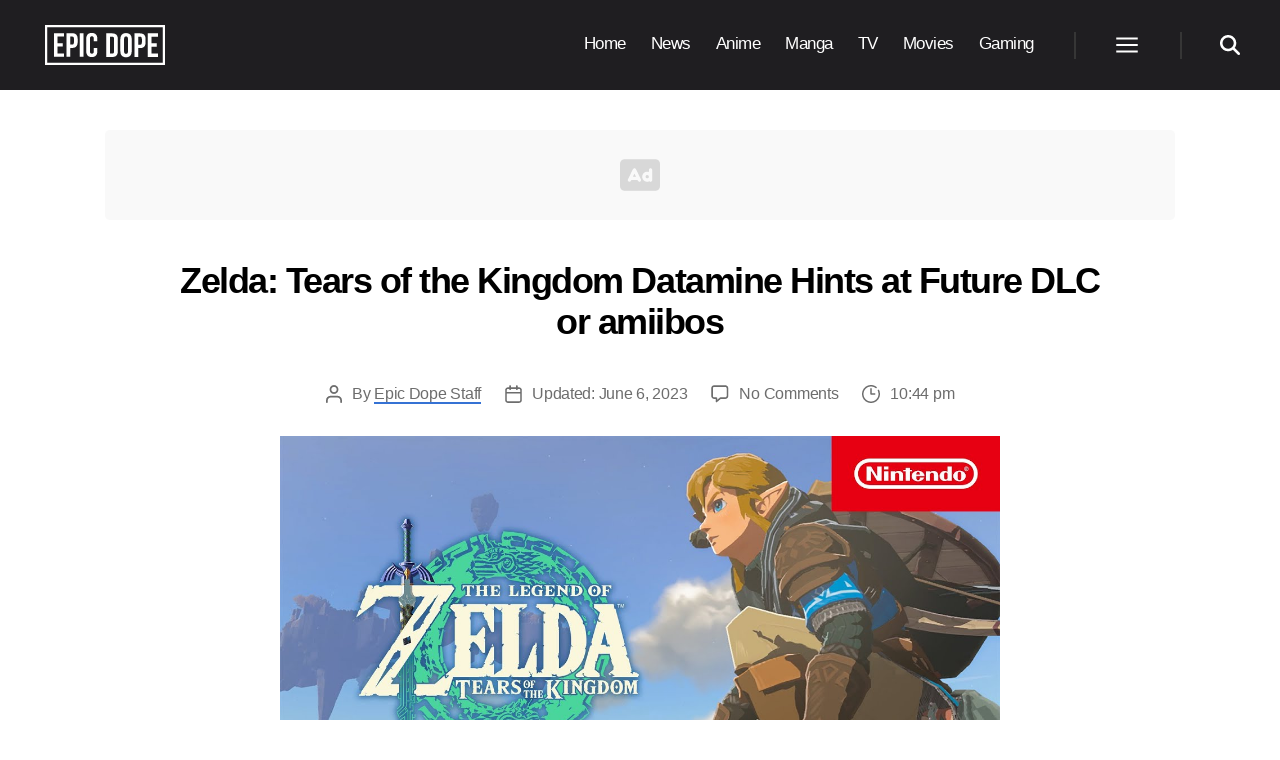

--- FILE ---
content_type: text/html; charset=UTF-8
request_url: https://www.epicdope.com/zelda-tears-of-the-kingdom-datamine-hints-at-future-dlc/?utm_source=internal&utm_medium=83824&utm_campaign=sidebar
body_size: 25120
content:
<!DOCTYPE html>
<html class="no-js" lang="en-US">

	<head>

		<meta charset="UTF-8">
		<meta name="viewport" content="width=device-width, initial-scale=1.0">

		<link rel="profile" href="https://gmpg.org/xfn/11">

		<script data-no-optimize="1" data-cfasync="false">!function(){"use strict";const t={adt_ei:{identityApiKey:"plainText",source:"url",type:"plaintext",priority:1},adt_eih:{identityApiKey:"sha256",source:"urlh",type:"hashed",priority:2},sh_kit:{identityApiKey:"sha256",source:"urlhck",type:"hashed",priority:3}},e=Object.keys(t);function i(t){const e=t.match(/((?=([a-z0-9._!#$%+^&*()[\]<>-]+))\2@[a-z0-9._-]+\.[a-z0-9._-]+)/gi);return e?e[0]:""}function n(t){return i(a(t.toLowerCase()))}function a(t){return t.replace(/\s/g,"")}function o(t,e){const i=new URL(e);t.forEach(t=>i.searchParams.delete(t)),history.replaceState(null,"",i.toString())}var r={checkEmail:i,validateEmail:n,trimInput:a,removeQueryParamsAndUpdateHistory:o,detectEmails:async function(){const i=new URL(window.location.href),a=i.searchParams;let r=null;const c=Object.entries(t).sort(([,t],[,e])=>t.priority-e.priority).map(([t])=>t);for(const e of c){const i=a.get(e),o=t[e];if(!i||!o)continue;const c=decodeURIComponent(i),d="plaintext"===o.type&&n(c),s="hashed"===o.type&&c;if(d||s){r={value:c,config:o};break}}if(r){const{value:t,config:e}=r;window.adthrive=window.adthrive||{},window.adthrive.cmd=window.adthrive.cmd||[],window.adthrive.cmd.push((function(){window.adthrive.identityApi({source:e.source,[e.identityApiKey]:t},({success:i,data:n})=>{i?window.adthrive.log("info","Plugin","detectEmails",`Identity API called with ${e.type} email: ${t}`,n):window.adthrive.log("warning","Plugin","detectEmails",`Failed to call Identity API with ${e.type} email: ${t}`,n)})}))}o(e,i)},cb:"adthrive"};const{detectEmails:c,cb:d}=r;c()}();
</script><title>Zelda: Tears of the Kingdom Datamine Hints at Future DLC</title>
<style>.flying-press-lazy-bg{background-image:none!important;}</style>
<link rel="preload" href="https://www.epicdope.com/wp-content/themes/epicdope/assets/icons/ad.svg" as="image" fetchpriority="high">
<link rel="preload" href="https://www.epicdope.com/wp-content/uploads/2020/05/Epic-Dope-Logo.png" as="image" imagesrcset="" imagesizes="">
<link rel="preload" href="https://www.epicdope.com/wp-content/uploads/2023/05/maxresdefault-1.jpg" as="image" imagesrcset="https://www.epicdope.com/wp-content/uploads/2023/05/maxresdefault-1.jpg 1280w, https://www.epicdope.com/wp-content/uploads/2023/05/maxresdefault-1-300x169.jpg 300w, https://www.epicdope.com/wp-content/uploads/2023/05/maxresdefault-1-1024x576.jpg 1024w, https://www.epicdope.com/wp-content/uploads/2023/05/maxresdefault-1-768x432.jpg 768w, https://www.epicdope.com/wp-content/uploads/2023/05/maxresdefault-1-1200x675.jpg 1200w" imagesizes="(max-width: 1280px) 100vw, 1280px">

	<style>img:is([sizes="auto" i], [sizes^="auto," i]) { contain-intrinsic-size: 3000px 1500px }</style>
	
<script data-no-optimize="1" data-cfasync="false" data-loading-method="user-interaction" data-src="data:text/javascript,%28function%28w%2C%20d%29%20%7B%0A%09w.adthrive%20%3D%20w.adthrive%20%7C%7C%20%7B%7D%3B%0A%09w.adthrive.cmd%20%3D%20w.adthrive.cmd%20%7C%7C%20%5B%5D%3B%0A%09w.adthrive.plugin%20%3D%20%27adthrive-ads-3.8.0%27%3B%0A%09w.adthrive.host%20%3D%20%27ads.adthrive.com%27%3B%0A%09w.adthrive.integration%20%3D%20%27plugin%27%3B%0A%0A%09var%20commitParam%20%3D%20%28w.adthriveCLS%20%26%26%20w.adthriveCLS.bucket%20%21%3D%3D%20%27prod%27%20%26%26%20w.adthriveCLS.branch%29%20%3F%20%27%26commit%3D%27%20%2B%20w.adthriveCLS.branch%20%3A%20%27%27%3B%0A%0A%09var%20s%20%3D%20d.createElement%28%27script%27%29%3B%0A%09s.async%20%3D%20true%3B%0A%09s.referrerpolicy%3D%27no-referrer-when-downgrade%27%3B%0A%09s.src%20%3D%20%27https%3A%2F%2F%27%20%2B%20w.adthrive.host%20%2B%20%27%2Fsites%2F5eaaf61be9893f1f1a5bfc9c%2Fads.min.js%3Freferrer%3D%27%20%2B%20w.encodeURIComponent%28w.location.href%29%20%2B%20commitParam%20%2B%20%27%26cb%3D%27%20%2B%20%28Math.floor%28Math.random%28%29%20%2A%20100%29%20%2B%201%29%20%2B%20%27%27%3B%0A%09var%20n%20%3D%20d.getElementsByTagName%28%27script%27%29%5B0%5D%3B%0A%09n.parentNode.insertBefore%28s%2C%20n%29%3B%0A%7D%29%28window%2C%20document%29%3B"></script>
<link rel="dns-prefetch" href="https://ads.adthrive.com/"><link rel="preconnect" href="https://ads.adthrive.com/"><link rel="preconnect" href="https://ads.adthrive.com/" crossorigin>
<!-- The SEO Framework by Sybre Waaijer -->
<meta name="robots" content="max-snippet:-1,max-image-preview:standard,max-video-preview:-1">
<link rel="canonical" href="https://www.epicdope.com/zelda-tears-of-the-kingdom-datamine-hints-at-future-dlc/">
<meta name="description" content="A datamine by Youtuber Lootward reveals new designs that hint at a future DLC or the amiibo figurines for Zelda: Tears of the Kingdom.">
<meta property="og:type" content="article">
<meta property="og:locale" content="en_US">
<meta property="og:site_name" content="Epic Dope">
<meta property="og:title" content="Zelda: Tears of the Kingdom Datamine Hints at Future DLC">
<meta property="og:description" content="A datamine by Youtuber Lootward reveals new designs that hint at a future DLC or the amiibo figurines for Zelda: Tears of the Kingdom.">
<meta property="og:url" content="https://www.epicdope.com/zelda-tears-of-the-kingdom-datamine-hints-at-future-dlc/">
<meta property="og:image" content="https://www.epicdope.com/wp-content/uploads/2023/05/maxresdefault-1.jpg">
<meta property="og:image:width" content="1280">
<meta property="og:image:height" content="720">
<meta property="og:image:alt" content="Zelda: Tears of the Kingdom Datamine Hints at Future DLC or amiibos">
<meta property="article:published_time" content="2023-06-05T17:14:52+00:00">
<meta property="article:modified_time" content="2023-06-06T16:14:11+00:00">
<meta property="article:publisher" content="https://www.facebook.com/dope.epic">
<meta name="twitter:card" content="summary_large_image">
<meta name="twitter:title" content="Zelda: Tears of the Kingdom Datamine Hints at Future DLC">
<meta name="twitter:description" content="A datamine by Youtuber Lootward reveals new designs that hint at a future DLC or the amiibo figurines for Zelda: Tears of the Kingdom.">
<meta name="twitter:image" content="https://www.epicdope.com/wp-content/uploads/2023/05/maxresdefault-1.jpg">
<meta name="twitter:image:alt" content="Zelda: Tears of the Kingdom Datamine Hints at Future DLC or amiibos">
<meta name="google-site-verification" content="yx1eCDAMzYPQi4vQdCOlcXxH3PVTshMJLwEl_0xbOmM">
<meta name="msvalidate.01" content="AA8B0BA406B45B551259A35A6C4F2FCF">
<meta name="yandex-verification" content="49b15d112c4f79c8">
<!-- / The SEO Framework by Sybre Waaijer | 1.85ms meta | 0.08ms boot -->

<link rel="alternate" type="application/rss+xml" title="Epic Dope &raquo; Feed" href="https://www.epicdope.com/feed/">
<link rel="alternate" type="application/rss+xml" title="Epic Dope &raquo; Comments Feed" href="https://www.epicdope.com/comments/feed/">
<link rel="alternate" type="application/rss+xml" title="Epic Dope &raquo; Zelda: Tears of the Kingdom Datamine Hints at Future DLC or amiibos Comments Feed" href="https://www.epicdope.com/zelda-tears-of-the-kingdom-datamine-hints-at-future-dlc/feed/">
<style id="classic-theme-styles-inline-css">/*! This file is auto-generated */
.wp-block-button__link{color:#fff;background-color:#32373c;border-radius:9999px;box-shadow:none;text-decoration:none;padding:calc(.667em + 2px) calc(1.333em + 2px);font-size:1.125em}.wp-block-file__button{background:#32373c;color:#fff;text-decoration:none}</style>
<style id="inline-spoilers-block-style-inline-css">.wp-block-inline-spoilers-block{background:#f5f5f5;border:1px solid #c3cbd1;border-left-width:2px;box-sizing:border-box;clear:both;padding:0 10px}.wp-block-inline-spoilers-block .spoiler-title,.wp-block-inline-spoilers-block summary{background-color:#e9e9e6;background-image:url([data-uri]);background-position:6px;background-repeat:no-repeat;border-bottom:1px solid #c3cbd1;cursor:pointer;font-weight:700;line-height:1.5;list-style:none;margin:0 -10px -1px;outline:0;padding:0 6px 0 23px;text-align:left}.wp-block-inline-spoilers-block[open]>.spoiler-title,.wp-block-inline-spoilers-block[open]>summary{background-image:url([data-uri]);margin:0 -10px 2px}div.spoiler-wrap{background-color:#e9e9e6;border:1px solid #c3cbd1;border-left-width:2px;clear:both;display:block;margin:6px 0;padding:0}div.spoiler-head{color:#2a2a2a;cursor:pointer;display:block;font-weight:700;line-height:1.5;margin-left:6px;padding:0 6px 0 14px;text-align:left}div.spoiler-head.collapsed{background:url([data-uri]) 0 no-repeat}div.spoiler-head.expanded{background:url([data-uri]) 0 no-repeat}div.spoiler-head.collapsed.no-icon,div.spoiler-head.expanded.no-icon{background:0 0;cursor:auto;padding:0 6px}div.spoiler-body{background:#f5f5f5;border-top:1px solid #c3cbd1;padding:2px 6px}.wp-block-inline-spoilers-block:has(.spoiler-wrap){background:transparent;border:0;padding:0}</style>
<style id="global-styles-inline-css">:root{--wp--preset--aspect-ratio--square: 1;--wp--preset--aspect-ratio--4-3: 4/3;--wp--preset--aspect-ratio--3-4: 3/4;--wp--preset--aspect-ratio--3-2: 3/2;--wp--preset--aspect-ratio--2-3: 2/3;--wp--preset--aspect-ratio--16-9: 16/9;--wp--preset--aspect-ratio--9-16: 9/16;--wp--preset--color--black: #000000;--wp--preset--color--cyan-bluish-gray: #abb8c3;--wp--preset--color--white: #ffffff;--wp--preset--color--pale-pink: #f78da7;--wp--preset--color--vivid-red: #cf2e2e;--wp--preset--color--luminous-vivid-orange: #ff6900;--wp--preset--color--luminous-vivid-amber: #fcb900;--wp--preset--color--light-green-cyan: #7bdcb5;--wp--preset--color--vivid-green-cyan: #00d084;--wp--preset--color--pale-cyan-blue: #8ed1fc;--wp--preset--color--vivid-cyan-blue: #0693e3;--wp--preset--color--vivid-purple: #9b51e0;--wp--preset--color--accent: #e22658;--wp--preset--color--primary: #000000;--wp--preset--color--secondary: #6d6d6d;--wp--preset--color--subtle-background: #dbdbdb;--wp--preset--color--background: #ffffff;--wp--preset--gradient--vivid-cyan-blue-to-vivid-purple: linear-gradient(135deg,rgba(6,147,227,1) 0%,rgb(155,81,224) 100%);--wp--preset--gradient--light-green-cyan-to-vivid-green-cyan: linear-gradient(135deg,rgb(122,220,180) 0%,rgb(0,208,130) 100%);--wp--preset--gradient--luminous-vivid-amber-to-luminous-vivid-orange: linear-gradient(135deg,rgba(252,185,0,1) 0%,rgba(255,105,0,1) 100%);--wp--preset--gradient--luminous-vivid-orange-to-vivid-red: linear-gradient(135deg,rgba(255,105,0,1) 0%,rgb(207,46,46) 100%);--wp--preset--gradient--very-light-gray-to-cyan-bluish-gray: linear-gradient(135deg,rgb(238,238,238) 0%,rgb(169,184,195) 100%);--wp--preset--gradient--cool-to-warm-spectrum: linear-gradient(135deg,rgb(74,234,220) 0%,rgb(151,120,209) 20%,rgb(207,42,186) 40%,rgb(238,44,130) 60%,rgb(251,105,98) 80%,rgb(254,248,76) 100%);--wp--preset--gradient--blush-light-purple: linear-gradient(135deg,rgb(255,206,236) 0%,rgb(152,150,240) 100%);--wp--preset--gradient--blush-bordeaux: linear-gradient(135deg,rgb(254,205,165) 0%,rgb(254,45,45) 50%,rgb(107,0,62) 100%);--wp--preset--gradient--luminous-dusk: linear-gradient(135deg,rgb(255,203,112) 0%,rgb(199,81,192) 50%,rgb(65,88,208) 100%);--wp--preset--gradient--pale-ocean: linear-gradient(135deg,rgb(255,245,203) 0%,rgb(182,227,212) 50%,rgb(51,167,181) 100%);--wp--preset--gradient--electric-grass: linear-gradient(135deg,rgb(202,248,128) 0%,rgb(113,206,126) 100%);--wp--preset--gradient--midnight: linear-gradient(135deg,rgb(2,3,129) 0%,rgb(40,116,252) 100%);--wp--preset--font-size--small: 18px;--wp--preset--font-size--medium: 20px;--wp--preset--font-size--large: 26.25px;--wp--preset--font-size--x-large: 42px;--wp--preset--font-size--normal: 21px;--wp--preset--font-size--larger: 32px;--wp--preset--spacing--20: 0.44rem;--wp--preset--spacing--30: 0.67rem;--wp--preset--spacing--40: 1rem;--wp--preset--spacing--50: 1.5rem;--wp--preset--spacing--60: 2.25rem;--wp--preset--spacing--70: 3.38rem;--wp--preset--spacing--80: 5.06rem;--wp--preset--shadow--natural: 6px 6px 9px rgba(0, 0, 0, 0.2);--wp--preset--shadow--deep: 12px 12px 50px rgba(0, 0, 0, 0.4);--wp--preset--shadow--sharp: 6px 6px 0px rgba(0, 0, 0, 0.2);--wp--preset--shadow--outlined: 6px 6px 0px -3px rgba(255, 255, 255, 1), 6px 6px rgba(0, 0, 0, 1);--wp--preset--shadow--crisp: 6px 6px 0px rgba(0, 0, 0, 1);}:where(.is-layout-flex){gap: 0.5em;}:where(.is-layout-grid){gap: 0.5em;}body .is-layout-flex{display: flex;}.is-layout-flex{flex-wrap: wrap;align-items: center;}.is-layout-flex > :is(*, div){margin: 0;}body .is-layout-grid{display: grid;}.is-layout-grid > :is(*, div){margin: 0;}:where(.wp-block-columns.is-layout-flex){gap: 2em;}:where(.wp-block-columns.is-layout-grid){gap: 2em;}:where(.wp-block-post-template.is-layout-flex){gap: 1.25em;}:where(.wp-block-post-template.is-layout-grid){gap: 1.25em;}.has-black-color{color: var(--wp--preset--color--black) !important;}.has-cyan-bluish-gray-color{color: var(--wp--preset--color--cyan-bluish-gray) !important;}.has-white-color{color: var(--wp--preset--color--white) !important;}.has-pale-pink-color{color: var(--wp--preset--color--pale-pink) !important;}.has-vivid-red-color{color: var(--wp--preset--color--vivid-red) !important;}.has-luminous-vivid-orange-color{color: var(--wp--preset--color--luminous-vivid-orange) !important;}.has-luminous-vivid-amber-color{color: var(--wp--preset--color--luminous-vivid-amber) !important;}.has-light-green-cyan-color{color: var(--wp--preset--color--light-green-cyan) !important;}.has-vivid-green-cyan-color{color: var(--wp--preset--color--vivid-green-cyan) !important;}.has-pale-cyan-blue-color{color: var(--wp--preset--color--pale-cyan-blue) !important;}.has-vivid-cyan-blue-color{color: var(--wp--preset--color--vivid-cyan-blue) !important;}.has-vivid-purple-color{color: var(--wp--preset--color--vivid-purple) !important;}.has-black-background-color{background-color: var(--wp--preset--color--black) !important;}.has-cyan-bluish-gray-background-color{background-color: var(--wp--preset--color--cyan-bluish-gray) !important;}.has-white-background-color{background-color: var(--wp--preset--color--white) !important;}.has-pale-pink-background-color{background-color: var(--wp--preset--color--pale-pink) !important;}.has-vivid-red-background-color{background-color: var(--wp--preset--color--vivid-red) !important;}.has-luminous-vivid-orange-background-color{background-color: var(--wp--preset--color--luminous-vivid-orange) !important;}.has-luminous-vivid-amber-background-color{background-color: var(--wp--preset--color--luminous-vivid-amber) !important;}.has-light-green-cyan-background-color{background-color: var(--wp--preset--color--light-green-cyan) !important;}.has-vivid-green-cyan-background-color{background-color: var(--wp--preset--color--vivid-green-cyan) !important;}.has-pale-cyan-blue-background-color{background-color: var(--wp--preset--color--pale-cyan-blue) !important;}.has-vivid-cyan-blue-background-color{background-color: var(--wp--preset--color--vivid-cyan-blue) !important;}.has-vivid-purple-background-color{background-color: var(--wp--preset--color--vivid-purple) !important;}.has-black-border-color{border-color: var(--wp--preset--color--black) !important;}.has-cyan-bluish-gray-border-color{border-color: var(--wp--preset--color--cyan-bluish-gray) !important;}.has-white-border-color{border-color: var(--wp--preset--color--white) !important;}.has-pale-pink-border-color{border-color: var(--wp--preset--color--pale-pink) !important;}.has-vivid-red-border-color{border-color: var(--wp--preset--color--vivid-red) !important;}.has-luminous-vivid-orange-border-color{border-color: var(--wp--preset--color--luminous-vivid-orange) !important;}.has-luminous-vivid-amber-border-color{border-color: var(--wp--preset--color--luminous-vivid-amber) !important;}.has-light-green-cyan-border-color{border-color: var(--wp--preset--color--light-green-cyan) !important;}.has-vivid-green-cyan-border-color{border-color: var(--wp--preset--color--vivid-green-cyan) !important;}.has-pale-cyan-blue-border-color{border-color: var(--wp--preset--color--pale-cyan-blue) !important;}.has-vivid-cyan-blue-border-color{border-color: var(--wp--preset--color--vivid-cyan-blue) !important;}.has-vivid-purple-border-color{border-color: var(--wp--preset--color--vivid-purple) !important;}.has-vivid-cyan-blue-to-vivid-purple-gradient-background{background: var(--wp--preset--gradient--vivid-cyan-blue-to-vivid-purple) !important;}.has-light-green-cyan-to-vivid-green-cyan-gradient-background{background: var(--wp--preset--gradient--light-green-cyan-to-vivid-green-cyan) !important;}.has-luminous-vivid-amber-to-luminous-vivid-orange-gradient-background{background: var(--wp--preset--gradient--luminous-vivid-amber-to-luminous-vivid-orange) !important;}.has-luminous-vivid-orange-to-vivid-red-gradient-background{background: var(--wp--preset--gradient--luminous-vivid-orange-to-vivid-red) !important;}.has-very-light-gray-to-cyan-bluish-gray-gradient-background{background: var(--wp--preset--gradient--very-light-gray-to-cyan-bluish-gray) !important;}.has-cool-to-warm-spectrum-gradient-background{background: var(--wp--preset--gradient--cool-to-warm-spectrum) !important;}.has-blush-light-purple-gradient-background{background: var(--wp--preset--gradient--blush-light-purple) !important;}.has-blush-bordeaux-gradient-background{background: var(--wp--preset--gradient--blush-bordeaux) !important;}.has-luminous-dusk-gradient-background{background: var(--wp--preset--gradient--luminous-dusk) !important;}.has-pale-ocean-gradient-background{background: var(--wp--preset--gradient--pale-ocean) !important;}.has-electric-grass-gradient-background{background: var(--wp--preset--gradient--electric-grass) !important;}.has-midnight-gradient-background{background: var(--wp--preset--gradient--midnight) !important;}.has-small-font-size{font-size: var(--wp--preset--font-size--small) !important;}.has-medium-font-size{font-size: var(--wp--preset--font-size--medium) !important;}.has-large-font-size{font-size: var(--wp--preset--font-size--large) !important;}.has-x-large-font-size{font-size: var(--wp--preset--font-size--x-large) !important;}
:where(.wp-block-post-template.is-layout-flex){gap: 1.25em;}:where(.wp-block-post-template.is-layout-grid){gap: 1.25em;}
:where(.wp-block-columns.is-layout-flex){gap: 2em;}:where(.wp-block-columns.is-layout-grid){gap: 2em;}
:root :where(.wp-block-pullquote){font-size: 1.5em;line-height: 1.6;}</style>
<link rel="stylesheet" id="inline-spoilers-css-css" href="https://www.epicdope.com/wp-content/cache/flying-press/8b682d1ad04b.style-index.css" media="all">
<link rel="stylesheet" id="main-style-css" href="https://www.epicdope.com/wp-content/cache/flying-press/0d1feaca0229.main.css" media="all">
<link rel="stylesheet" id="child-style-css" href="https://www.epicdope.com/wp-content/cache/flying-press/3e5fb324efda.style.css" media="all">
<link rel="stylesheet" id="post-style-css" href="https://www.epicdope.com/wp-content/cache/flying-press/b23a203267bf.core.css" media="all">
<link rel="stylesheet" id="block-style-css" href="https://www.epicdope.com/wp-content/cache/flying-press/4bdbe6d5a0fe.blocks.css" media="all">
<link rel="stylesheet" id="twentytwenty-fonts-css" href="https://www.epicdope.com/wp-content/cache/flying-press/e6f251e669f2.font-inter.css" media="all">
<script src="https://www.epicdope.com/wp-content/cache/flying-press/72bfb507aa93.index.js" id="twentytwenty-js-js" defer data-wp-strategy="defer"></script>
<link rel="https://api.w.org/" href="https://www.epicdope.com/wp-json/"><link rel="alternate" title="JSON" type="application/json" href="https://www.epicdope.com/wp-json/wp/v2/posts/361496"><link rel="EditURI" type="application/rsd+xml" title="RSD" href="https://www.epicdope.com/xmlrpc.php?rsd">
	<script>document.documentElement.className = document.documentElement.className.replace( 'no-js', 'js' );</script>
	<style id="custom-background-css">body.custom-background { background-color: #ffffff; }</style>
	<link rel="icon" href="https://www.epicdope.com/wp-content/uploads/2019/07/cropped-Epic-Dope-Site-Title-1-32x32.png" sizes="32x32">
<link rel="icon" href="https://www.epicdope.com/wp-content/uploads/2019/07/cropped-Epic-Dope-Site-Title-1-192x192.png" sizes="192x192">
<link rel="apple-touch-icon" href="https://www.epicdope.com/wp-content/uploads/2019/07/cropped-Epic-Dope-Site-Title-1-180x180.png">
<meta name="msapplication-TileImage" content="https://www.epicdope.com/wp-content/uploads/2019/07/cropped-Epic-Dope-Site-Title-1-270x270.png">
		
				
		<!-- Global site tag (gtag.js) - Google Analytics -->
		<script async data-loading-method="user-interaction" data-src="https://www.googletagmanager.com/gtag/js?id=G-0TWP739RXK"></script>
		<script>
		 window.dataLayer = window.dataLayer || [];
		 function gtag(){dataLayer.push(arguments);}
		 gtag('js', new Date());

		 gtag('config', 'G-0TWP739RXK');
		</script>
		
		
				
		<script>
			(function() {
				var supportsPassive = eventListenerOptionsSupported();  

				if (supportsPassive) {
					var addEvent = EventTarget.prototype.addEventListener;
					overwriteAddEvent(addEvent);
				}

				function overwriteAddEvent(superMethod) {
					var defaultOptions = {
						passive: true,
						capture: false
					};

					EventTarget.prototype.addEventListener = function(type, listener, options) {
						var usesListenerOptions = typeof options === 'object';
						var useCapture = usesListenerOptions ? options.capture : options;

						options = usesListenerOptions ? options : {};
						options.passive = options.passive !== undefined ? options.passive : defaultOptions.passive;
						options.capture = useCapture !== undefined ? useCapture : defaultOptions.capture;

						superMethod.call(this, type, listener, options);
					};
				}

				function eventListenerOptionsSupported() {
					var supported = false;
					try {
						var opts = Object.defineProperty({}, 'passive', {
							get: function() {
								supported = true;
							}
						});
						window.addEventListener("test", null, opts);
					} catch (e) {}

					return supported;
				}
			})();
		</script>

	<script type="speculationrules">{"prefetch":[{"source":"document","where":{"and":[{"href_matches":"\/*"},{"not":{"href_matches":["\/*.php","\/wp-(admin|includes|content|login|signup|json)(.*)?","\/*\\?(.+)","\/(cart|checkout|logout)(.*)?"]}}]},"eagerness":"moderate"}]}</script></head>

	<body class="wp-singular post-template-default single single-post postid-361496 single-format-standard custom-background wp-custom-logo wp-embed-responsive wp-theme-twentytwenty wp-child-theme-epicdope singular enable-search-modal has-post-thumbnail has-single-pagination showing-comments show-avatars footer-top-visible reduced-spacing">



		<a class="skip-link screen-reader-text" href="#site-content">Skip to the content</a>
		<header id="site-header" class="header-footer-group" role="banner">

			<div class="header-inner section-inner">

				<div class="header-titles-wrapper">

					
					<button class="toggle search-toggle mobile-search-toggle" data-toggle-target=".search-modal" data-toggle-body-class="showing-search-modal" data-set-focus=".search-modal .search-field" aria-expanded="false">
						<span class="toggle-inner">
							<span class="toggle-icon">
								<svg class="svg-icon" aria-hidden="true" role="img" focusable="false" xmlns="http://www.w3.org/2000/svg" width="23" height="23" viewbox="0 0 23 23"><path d="M38.710696,48.0601792 L43,52.3494831 L41.3494831,54 L37.0601792,49.710696 C35.2632422,51.1481185 32.9839107,52.0076499 30.5038249,52.0076499 C24.7027226,52.0076499 20,47.3049272 20,41.5038249 C20,35.7027226 24.7027226,31 30.5038249,31 C36.3049272,31 41.0076499,35.7027226 41.0076499,41.5038249 C41.0076499,43.9839107 40.1481185,46.2632422 38.710696,48.0601792 Z M36.3875844,47.1716785 C37.8030221,45.7026647 38.6734666,43.7048964 38.6734666,41.5038249 C38.6734666,36.9918565 35.0157934,33.3341833 30.5038249,33.3341833 C25.9918565,33.3341833 22.3341833,36.9918565 22.3341833,41.5038249 C22.3341833,46.0157934 25.9918565,49.6734666 30.5038249,49.6734666 C32.7048964,49.6734666 34.7026647,48.8030221 36.1716785,47.3875844 C36.2023931,47.347638 36.2360451,47.3092237 36.2726343,47.2726343 C36.3092237,47.2360451 36.347638,47.2023931 36.3875844,47.1716785 Z" transform="translate(-20 -31)"></path></svg>							</span>
							<span class="toggle-text">Search</span>
						</span>
					</button><!-- .search-toggle -->

					
					<div class="header-titles">

						<div class="site-logo">
							<a href="https://www.epicdope.com" class="custom-logo-link" rel="home" data-wpel-link="internal">
								<svg class="ed-logo-text" xmlns="http://www.w3.org/2000/svg" viewbox="0 0 1242.582 416"><title id="edlogotitle">Epic Dope Logo</title><path class="a" d="M130.474 188.697h52.994v35.096h-52.994v71.945h66.68v35.095H91.87V85.167h105.286v35.095h-66.681zM338.234 145.882v31.936c0 39.307-18.952 60.715-57.556 60.715h-18.25v92.3h-38.604V85.167h56.854c38.604 0 57.556 21.408 57.556 60.715zm-75.806-25.62v83.176h18.25c12.283 0 18.951-5.615 18.951-23.163v-36.85c0-17.548-6.668-23.163-18.951-23.163zM360.688 85.167h38.605v245.666h-38.605zM542.125 239.234v32.64c0 39.306-19.654 61.767-57.556 61.767s-57.557-22.461-57.557-61.768V144.127c0-39.307 19.654-61.768 57.557-61.768s57.556 22.461 57.556 61.768v23.864h-36.5V141.67c0-17.548-7.72-24.216-20.004-24.216s-20.003 6.668-20.003 24.216v132.66c0 17.548 7.72 23.864 20.004 23.864s20.004-6.316 20.004-23.864v-35.096zM635.488 86.972h61.066c38.604 0 57.555 21.409 57.555 60.715v124.238c0 39.306-18.95 60.715-57.555 60.715h-61.066zm38.605 35.096v175.476h21.759c12.283 0 19.653-6.316 19.653-23.864V145.932c0-17.546-7.37-23.864-19.653-23.864zM780.425 145.932c0-39.306 20.706-61.767 58.609-61.767s58.608 22.46 58.608 61.767V273.68c0 39.306-20.706 61.767-58.608 61.767s-58.61-22.46-58.61-61.767zm38.604 130.204c0 17.547 7.72 24.215 20.005 24.215s20.004-6.668 20.004-24.215v-132.66c0-17.547-7.72-24.215-20.004-24.215s-20.005 6.668-20.005 24.216zM1041.88 147.688v31.936c0 39.307-18.952 60.715-57.556 60.715h-18.25v92.3H927.47V86.973h56.855c38.604 0 57.557 21.409 57.557 60.715zm-75.805-25.62v83.176h18.249c12.283 0 18.951-5.615 18.951-23.163v-36.85c0-17.548-6.668-23.163-18.951-23.163zM1103.294 190.504h52.994v35.095h-52.994v71.945h66.68v35.096H1064.69V86.972h105.285v35.096h-66.68z"></path><path fill="none" stroke="#fff" stroke-miterlimit="10" stroke-width="30" d="M8 8h1226.582v400H8z"></path></svg>
							</a>
							<span class="screen-reader-text">Epic Dope</span>
						</div>

						<style>.ed-logo-text {
								fill: #fff;
								width: 120px;
							}

							.custom-logo-link {
								display: flex !important;
								align-items: center;
								padding: 5px;
								background-color: #000;
							}

							.home .ed-logo-text{
								display: none;
							}</style>

					</div><!-- .header-titles -->

					<button class="toggle nav-toggle mobile-nav-toggle" data-toggle-target=".menu-modal" data-toggle-body-class="showing-menu-modal" aria-expanded="false" data-set-focus=".close-nav-toggle">
						<span class="toggle-inner">
							<span class="toggle-icon">
								<svg class="svg-icon" aria-hidden="true" role="img" focusable="false" xmlns="http://www.w3.org/2000/svg" viewbox="0 0 24 24" width="24px" height="24px"><path d="M 2 5 L 2 7 L 22 7 L 22 5 L 2 5 z M 2 11 L 2 13 L 22 13 L 22 11 L 2 11 z M 2 17 L 2 19 L 22 19 L 22 17 L 2 17 z"></path></svg>							</span>
							<span class="toggle-text">Menu</span>
						</span>
					</button><!-- .nav-toggle -->

				</div><!-- .header-titles-wrapper -->

				<div class="header-navigation-wrapper">

					
					<nav class="primary-menu-wrapper" aria-label="Horizontal" role="navigation">

						<ul class="primary-menu reset-list-style">

							<li id="menu-item-3339" class="menu-item menu-item-type-post_type menu-item-object-page menu-item-home menu-item-3339"><a href="https://www.epicdope.com/" data-wpel-link="internal">Home</a></li>
<li id="menu-item-3625" class="menu-item menu-item-type-taxonomy menu-item-object-category menu-item-3625"><a href="https://www.epicdope.com/category/news/" data-wpel-link="internal">News</a></li>
<li id="menu-item-3621" class="menu-item menu-item-type-taxonomy menu-item-object-category menu-item-3621"><a href="https://www.epicdope.com/category/anime/" data-wpel-link="internal">Anime</a></li>
<li id="menu-item-8086" class="menu-item menu-item-type-taxonomy menu-item-object-category menu-item-8086"><a href="https://www.epicdope.com/category/manga/" data-wpel-link="internal">Manga</a></li>
<li id="menu-item-3622" class="menu-item menu-item-type-taxonomy menu-item-object-category menu-item-3622"><a href="https://www.epicdope.com/category/tv/" data-wpel-link="internal">TV</a></li>
<li id="menu-item-29082" class="menu-item menu-item-type-taxonomy menu-item-object-category menu-item-29082"><a href="https://www.epicdope.com/category/movies/" data-wpel-link="internal">Movies</a></li>
<li id="menu-item-363641" class="menu-item menu-item-type-taxonomy menu-item-object-category menu-item-363641"><a href="https://www.epicdope.com/category/gaming/" data-wpel-link="internal">Gaming</a></li>

						</ul>

					</nav><!-- .primary-menu-wrapper -->

					
					<div class="header-toggles hide-no-js">

						
						<div class="toggle-wrapper nav-toggle-wrapper has-expanded-menu">

							<button class="toggle nav-toggle desktop-nav-toggle" data-toggle-target=".menu-modal" data-toggle-body-class="showing-menu-modal" aria-expanded="false" data-set-focus=".close-nav-toggle">
								<span class="toggle-inner">
									<span class="toggle-text">Menu</span>
									<span class="toggle-icon">
										<svg class="svg-icon" aria-hidden="true" role="img" focusable="false" xmlns="http://www.w3.org/2000/svg" viewbox="0 0 24 24" width="24px" height="24px"><path d="M 2 5 L 2 7 L 22 7 L 22 5 L 2 5 z M 2 11 L 2 13 L 22 13 L 22 11 L 2 11 z M 2 17 L 2 19 L 22 19 L 22 17 L 2 17 z"></path></svg>									</span>
								</span>
							</button><!-- .nav-toggle -->

						</div><!-- .nav-toggle-wrapper -->

						
						<div class="toggle-wrapper search-toggle-wrapper">

							<button class="toggle search-toggle desktop-search-toggle" data-toggle-target=".search-modal" data-toggle-body-class="showing-search-modal" data-set-focus=".search-modal .search-field" aria-expanded="false">
								<span class="toggle-inner">
									<svg class="svg-icon" xmlns="http://www.w3.org/2000/svg" height="1em" viewbox="0 0 512 512"><!--! Font Awesome Free 6.4.2 by @fontawesome - https://fontawesome.com License - https://fontawesome.com/license (Commercial License) Copyright 2023 Fonticons, Inc. --><path d="M416 208c0 45.9-14.9 88.3-40 122.7L502.6 457.4c12.5 12.5 12.5 32.8 0 45.3s-32.8 12.5-45.3 0L330.7 376c-34.4 25.2-76.8 40-122.7 40C93.1 416 0 322.9 0 208S93.1 0 208 0S416 93.1 416 208zM208 352a144 144 0 1 0 0-288 144 144 0 1 0 0 288z"></path></svg>
									<span class="toggle-text">Search</span>
								</span>
							</button><!-- .search-toggle -->

						</div>

						
					</div><!-- .header-toggles -->
					
				</div><!-- .header-navigation-wrapper -->

			</div><!-- .header-inner -->

			<div class="search-modal cover-modal header-footer-group" data-modal-target-string=".search-modal" role="dialog" aria-modal="true" aria-label="Search">

	<div class="search-modal-inner modal-inner">

		<div class="section-inner">

			<form role="search" aria-label="Search for:" method="get" class="search-form" action="https://www.epicdope.com/">
	<label for="search-form-1">
		<span class="screen-reader-text">
			Search for:		</span>
		<input type="search" id="search-form-1" class="search-field" placeholder="Search &hellip;" value="" name="s">
	</label>
	<input type="submit" class="search-submit" value="Search">
</form>

			<button class="toggle search-untoggle close-search-toggle fill-children-current-color" data-toggle-target=".search-modal" data-toggle-body-class="showing-search-modal" data-set-focus=".search-modal .search-field">
				<span class="screen-reader-text">
					Close search				</span>
				<svg class="svg-icon" aria-hidden="true" role="img" focusable="false" xmlns="http://www.w3.org/2000/svg" width="16" height="16" viewbox="0 0 16 16"><polygon fill="" fill-rule="evenodd" points="6.852 7.649 .399 1.195 1.445 .149 7.899 6.602 14.352 .149 15.399 1.195 8.945 7.649 15.399 14.102 14.352 15.149 7.899 8.695 1.445 15.149 .399 14.102"></polygon></svg>			</button><!-- .search-toggle -->

		</div><!-- .section-inner -->

	</div><!-- .search-modal-inner -->

</div><!-- .menu-modal -->

		</header><!-- #site-header -->

		
<div class="menu-modal cover-modal header-footer-group" data-modal-target-string=".menu-modal">

	<div class="menu-modal-inner modal-inner">

		<div class="menu-wrapper section-inner">

			<div class="menu-top">

				<button class="toggle close-nav-toggle fill-children-current-color" data-toggle-target=".menu-modal" data-toggle-body-class="showing-menu-modal" aria-expanded="false" data-set-focus=".menu-modal">
					<span class="toggle-text">Close Menu</span>
					<svg class="svg-icon" aria-hidden="true" role="img" focusable="false" viewbox="0 0 329.26933 329" xmlns="http://www.w3.org/2000/svg"><path d="m194.800781 164.769531 128.210938-128.214843c8.34375-8.339844 8.34375-21.824219 0-30.164063-8.339844-8.339844-21.824219-8.339844-30.164063 0l-128.214844 128.214844-128.210937-128.214844c-8.34375-8.339844-21.824219-8.339844-30.164063 0-8.34375 8.339844-8.34375 21.824219 0 30.164063l128.210938 128.214843-128.210938 128.214844c-8.34375 8.339844-8.34375 21.824219 0 30.164063 4.15625 4.160156 9.621094 6.25 15.082032 6.25 5.460937 0 10.921875-2.089844 15.082031-6.25l128.210937-128.214844 128.214844 128.214844c4.160156 4.160156 9.621094 6.25 15.082032 6.25 5.460937 0 10.921874-2.089844 15.082031-6.25 8.34375-8.339844 8.34375-21.824219 0-30.164063zm0 0"></path></svg>				</button><!-- .nav-toggle -->

				
								
				
				
				
					<nav class="expanded-menu" aria-label="Expanded" role="navigation">

						<ul class="modal-menu reset-list-style">
							<li id="menu-item-7790" class="menu-item menu-item-type-custom menu-item-object-custom menu-item-7790"><div class="ancestor-wrapper"><a href="#"><img alt="Epic Dope Logo" class="dex-menu-img" src="https://www.epicdope.com/wp-content/uploads/2020/05/Epic-Dope-Logo.png" width="350" height="117" loading="eager" fetchpriority="high" decoding="async"></a></div><!-- .ancestor-wrapper --></li>
<li id="menu-item-7791" class="dex-about-text menu-item menu-item-type-custom menu-item-object-custom menu-item-7791"><div class="ancestor-wrapper"><a href="#">Epic Dope is the new home of streaming news, views and reviews. A premium destination for everything Anime, Netflix, Disney + or Hotstar , Amazon Prime Video &amp; Apple TV + .</a></div><!-- .ancestor-wrapper --></li>
<li id="menu-item-18446" class="menu-item menu-item-type-post_type menu-item-object-page menu-item-18446"><div class="ancestor-wrapper"><a href="https://www.epicdope.com/login/" data-wpel-link="internal">Login</a></div><!-- .ancestor-wrapper --></li>
<li id="menu-item-8170" class="menu-item menu-item-type-post_type menu-item-object-page menu-item-8170"><div class="ancestor-wrapper"><a href="https://www.epicdope.com/about-us/" data-wpel-link="internal">About Us</a></div><!-- .ancestor-wrapper --></li>
<li id="menu-item-7789" class="menu-item menu-item-type-post_type menu-item-object-page menu-item-7789"><div class="ancestor-wrapper"><a href="https://www.epicdope.com/contact-us/" data-wpel-link="internal">Contact Us</a></div><!-- .ancestor-wrapper --></li>
<li id="menu-item-8530" class="menu-item menu-item-type-post_type menu-item-object-page menu-item-8530"><div class="ancestor-wrapper"><a href="https://www.epicdope.com/disclaimer/" data-wpel-link="internal">Disclaimer</a></div><!-- .ancestor-wrapper --></li>
<li id="menu-item-8529" class="menu-item menu-item-type-post_type menu-item-object-page menu-item-8529"><div class="ancestor-wrapper"><a href="https://www.epicdope.com/dmca-removal/" data-wpel-link="internal">DMCA/Removal</a></div><!-- .ancestor-wrapper --></li>
						</ul>

					</nav>

					
					<nav class="mobile-menu" aria-label="Mobile" role="navigation">

						<ul class="modal-menu reset-list-style">

						<li id="menu-item-18430" class="menu-item menu-item-type-post_type menu-item-object-page menu-item-home menu-item-18430"><div class="ancestor-wrapper"><a href="https://www.epicdope.com/" data-wpel-link="internal">Home</a></div><!-- .ancestor-wrapper --></li>
<li id="menu-item-18431" class="menu-item menu-item-type-taxonomy menu-item-object-category menu-item-has-children menu-item-18431"><div class="ancestor-wrapper"><a href="https://www.epicdope.com/category/news/" data-wpel-link="internal">News</a><button class="toggle sub-menu-toggle fill-children-current-color" data-toggle-target=".menu-modal .menu-item-18431 &gt; .sub-menu" data-toggle-type="slidetoggle" data-toggle-duration="250" aria-expanded="false"><span class="screen-reader-text">Show sub menu</span><svg class="svg-icon" aria-hidden="true" role="img" focusable="false" xmlns="http://www.w3.org/2000/svg" width="20" height="12" viewbox="0 0 20 12"><polygon fill="" fill-rule="evenodd" points="1319.899 365.778 1327.678 358 1329.799 360.121 1319.899 370.021 1310 360.121 1312.121 358" transform="translate(-1310 -358)"></polygon></svg></button></div><!-- .ancestor-wrapper -->
<ul class="sub-menu">
	<li id="menu-item-18432" class="menu-item menu-item-type-custom menu-item-object-custom menu-item-18432"><div class="ancestor-wrapper"><a href="https://www.epicdope.com/category/anime+news/" data-wpel-link="internal">Anime</a></div><!-- .ancestor-wrapper --></li>
	<li id="menu-item-18433" class="menu-item menu-item-type-custom menu-item-object-custom menu-item-18433"><div class="ancestor-wrapper"><a href="https://www.epicdope.com/category/manga-chapters+news/" data-wpel-link="internal">Manga</a></div><!-- .ancestor-wrapper --></li>
	<li id="menu-item-18434" class="menu-item menu-item-type-custom menu-item-object-custom menu-item-18434"><div class="ancestor-wrapper"><a href="https://www.epicdope.com/category/tv-series+news/" data-wpel-link="internal">TV Series</a></div><!-- .ancestor-wrapper --></li>
</ul>
</li>
<li id="menu-item-18435" class="menu-item menu-item-type-taxonomy menu-item-object-category menu-item-18435"><div class="ancestor-wrapper"><a href="https://www.epicdope.com/category/anime/" data-wpel-link="internal">Anime</a></div><!-- .ancestor-wrapper --></li>
<li id="menu-item-18436" class="menu-item menu-item-type-taxonomy menu-item-object-category menu-item-18436"><div class="ancestor-wrapper"><a href="https://www.epicdope.com/category/manga/" data-wpel-link="internal">Manga</a></div><!-- .ancestor-wrapper --></li>
<li id="menu-item-29077" class="menu-item menu-item-type-taxonomy menu-item-object-category menu-item-29077"><div class="ancestor-wrapper"><a href="https://www.epicdope.com/category/manhwa/" data-wpel-link="internal">Manhwa</a></div><!-- .ancestor-wrapper --></li>
<li id="menu-item-37509" class="menu-item menu-item-type-taxonomy menu-item-object-category menu-item-37509"><div class="ancestor-wrapper"><a href="https://www.epicdope.com/category/lists/" data-wpel-link="internal">Top 10s</a></div><!-- .ancestor-wrapper --></li>
<li id="menu-item-18437" class="menu-item menu-item-type-taxonomy menu-item-object-category menu-item-18437"><div class="ancestor-wrapper"><a href="https://www.epicdope.com/category/tv/" data-wpel-link="internal">TV</a></div><!-- .ancestor-wrapper --></li>
<li id="menu-item-29076" class="menu-item menu-item-type-taxonomy menu-item-object-category menu-item-29076"><div class="ancestor-wrapper"><a href="https://www.epicdope.com/category/movies/" data-wpel-link="internal">Movies</a></div><!-- .ancestor-wrapper --></li>
<li id="menu-item-18438" class="blue-menu-big menu-item menu-item-type-post_type menu-item-object-page menu-item-18438"><div class="ancestor-wrapper"><a href="https://www.epicdope.com/login/" data-wpel-link="internal">Sign In</a></div><!-- .ancestor-wrapper --></li>

						</ul>

					</nav>

					
			</div><!-- .menu-top -->

			<div class="menu-bottom">

				
			</div><!-- .menu-bottom -->

		</div><!-- .menu-wrapper -->

	</div><!-- .menu-modal-inner -->

</div><!-- .menu-modal -->
<main id="site-content" role="main">
	
	<div class="raptive-placeholder-header" style="min-height:90px;"></div>
	
<article class="post-361496 post type-post status-publish format-standard has-post-thumbnail hentry" id="post-361496">

	<header class="post-header">

		
<div class="post-heading">

	<h1 class="entry-title post-title">Zelda: Tears of the Kingdom Datamine Hints at Future DLC or amiibos</h1>
</div><!-- .post-heading --><div class="post-meta meta-top">
	
	<div class="meta-item post-author">
		<div class="meta-icon"><svg class="svg-icon" aria-hidden="true" role="img" focusable="false" xmlns="http://www.w3.org/2000/svg" width="18" height="20" viewbox="0 0 18 20"><path fill="" d="M18,19 C18,19.5522847 17.5522847,20 17,20 C16.4477153,20 16,19.5522847 16,19 L16,17 C16,15.3431458 14.6568542,14 13,14 L5,14 C3.34314575,14 2,15.3431458 2,17 L2,19 C2,19.5522847 1.55228475,20 1,20 C0.44771525,20 0,19.5522847 0,19 L0,17 C0,14.2385763 2.23857625,12 5,12 L13,12 C15.7614237,12 18,14.2385763 18,17 L18,19 Z M9,10 C6.23857625,10 4,7.76142375 4,5 C4,2.23857625 6.23857625,0 9,0 C11.7614237,0 14,2.23857625 14,5 C14,7.76142375 11.7614237,10 9,10 Z M9,8 C10.6568542,8 12,6.65685425 12,5 C12,3.34314575 10.6568542,2 9,2 C7.34314575,2 6,3.34314575 6,5 C6,6.65685425 7.34314575,8 9,8 Z"></path></svg></div>
		<p class="meta-text">By <a href="https://www.epicdope.com/author/edstaff/" data-wpel-link="internal">Epic Dope Staff</a></p>
	</div>
	
	<div class="meta-item post-date">
		<div class="meta-icon"><svg class="svg-icon" aria-hidden="true" role="img" focusable="false" xmlns="http://www.w3.org/2000/svg" width="18" height="19" viewbox="0 0 18 19"><path fill="" d="M4.60069444,4.09375 L3.25,4.09375 C2.47334957,4.09375 1.84375,4.72334957 1.84375,5.5 L1.84375,7.26736111 L16.15625,7.26736111 L16.15625,5.5 C16.15625,4.72334957 15.5266504,4.09375 14.75,4.09375 L13.3993056,4.09375 L13.3993056,4.55555556 C13.3993056,5.02154581 13.0215458,5.39930556 12.5555556,5.39930556 C12.0895653,5.39930556 11.7118056,5.02154581 11.7118056,4.55555556 L11.7118056,4.09375 L6.28819444,4.09375 L6.28819444,4.55555556 C6.28819444,5.02154581 5.9104347,5.39930556 5.44444444,5.39930556 C4.97845419,5.39930556 4.60069444,5.02154581 4.60069444,4.55555556 L4.60069444,4.09375 Z M6.28819444,2.40625 L11.7118056,2.40625 L11.7118056,1 C11.7118056,0.534009742 12.0895653,0.15625 12.5555556,0.15625 C13.0215458,0.15625 13.3993056,0.534009742 13.3993056,1 L13.3993056,2.40625 L14.75,2.40625 C16.4586309,2.40625 17.84375,3.79136906 17.84375,5.5 L17.84375,15.875 C17.84375,17.5836309 16.4586309,18.96875 14.75,18.96875 L3.25,18.96875 C1.54136906,18.96875 0.15625,17.5836309 0.15625,15.875 L0.15625,5.5 C0.15625,3.79136906 1.54136906,2.40625 3.25,2.40625 L4.60069444,2.40625 L4.60069444,1 C4.60069444,0.534009742 4.97845419,0.15625 5.44444444,0.15625 C5.9104347,0.15625 6.28819444,0.534009742 6.28819444,1 L6.28819444,2.40625 Z M1.84375,8.95486111 L1.84375,15.875 C1.84375,16.6516504 2.47334957,17.28125 3.25,17.28125 L14.75,17.28125 C15.5266504,17.28125 16.15625,16.6516504 16.15625,15.875 L16.15625,8.95486111 L1.84375,8.95486111 Z"></path></svg></div>
		<p class="meta-text">Updated: June 6, 2023</p>
	</div>
	
	<div class="meta-item post-comments">
		<div class="meta-icon"><svg class="svg-icon" aria-hidden="true" role="img" focusable="false" xmlns="http://www.w3.org/2000/svg" width="19" height="19" viewbox="0 0 19 19"><path d="M9.43016863,13.2235931 C9.58624731,13.094699 9.7823475,13.0241935 9.98476849,13.0241935 L15.0564516,13.0241935 C15.8581553,13.0241935 16.5080645,12.3742843 16.5080645,11.5725806 L16.5080645,3.44354839 C16.5080645,2.64184472 15.8581553,1.99193548 15.0564516,1.99193548 L3.44354839,1.99193548 C2.64184472,1.99193548 1.99193548,2.64184472 1.99193548,3.44354839 L1.99193548,11.5725806 C1.99193548,12.3742843 2.64184472,13.0241935 3.44354839,13.0241935 L5.76612903,13.0241935 C6.24715123,13.0241935 6.63709677,13.4141391 6.63709677,13.8951613 L6.63709677,15.5301903 L9.43016863,13.2235931 Z M3.44354839,14.766129 C1.67980032,14.766129 0.25,13.3363287 0.25,11.5725806 L0.25,3.44354839 C0.25,1.67980032 1.67980032,0.25 3.44354839,0.25 L15.0564516,0.25 C16.8201997,0.25 18.25,1.67980032 18.25,3.44354839 L18.25,11.5725806 C18.25,13.3363287 16.8201997,14.766129 15.0564516,14.766129 L10.2979143,14.766129 L6.32072889,18.0506004 C5.75274472,18.5196577 4.89516129,18.1156602 4.89516129,17.3790323 L4.89516129,14.766129 L3.44354839,14.766129 Z"></path></svg></div>
		<p class="meta-text"><a href="https://www.epicdope.com/zelda-tears-of-the-kingdom-datamine-hints-at-future-dlc/#respond" data-wpel-link="internal">No Comments<span class="screen-reader-text"> on Zelda: Tears of the Kingdom Datamine Hints at Future DLC or amiibos</span></a></p>
	</div>
	
	<div class="meta-item post-time">
		<div class="meta-icon"><svg class="svg-icon" viewbox="0 0 384 384" xmlns="http://www.w3.org/2000/svg"><path d="m343.59375 101.039062c-7.953125 3.847657-11.28125 13.417969-7.433594 21.367188 10.511719 21.714844 15.839844 45.121094 15.839844 69.59375 0 88.222656-71.777344 160-160 160s-160-71.777344-160-160 71.777344-160 160-160c36.558594 0 70.902344 11.9375 99.328125 34.519531 6.894531 5.503907 16.976563 4.351563 22.480469-2.566406 5.503906-6.914063 4.351562-16.984375-2.570313-22.480469-33.652343-26.746094-76-41.472656-119.238281-41.472656-105.863281 0-192 86.136719-192 192s86.136719 192 192 192 192-86.136719 192-192c0-29.335938-6.40625-57.449219-19.039062-83.527344-3.839844-7.96875-13.441407-11.289062-21.367188-7.433594zm0 0"></path><path d="m192 64c-8.832031 0-16 7.167969-16 16v112c0 8.832031 7.167969 16 16 16h80c8.832031 0 16-7.167969 16-16s-7.167969-16-16-16h-64v-96c0-8.832031-7.167969-16-16-16zm0 0"></path></svg></div>
		<p class="meta-text">10:44 pm</p>
	</div>
	
</div>
<div class="post-featured-image">
	<div class="featured-cls" style="width:100%;height:0;padding-top:56.25%;position:relative;overflow:hidden;">
	<img width="1280" height="720" src="https://www.epicdope.com/wp-content/uploads/2023/05/maxresdefault-1.jpg" class="attachment-1280x720 size-1280x720 wp-post-image" alt="Zelda: Tears of the Kingdom Datamine Hints at Future DLC or amiibos cover" style="max-width:1280px; position:absolute; top:0; left:0; width:100%; height:auto;" no-lazy="" fetchpriority="high" srcset="https://www.epicdope.com/wp-content/uploads/2023/05/maxresdefault-1.jpg 1280w, https://www.epicdope.com/wp-content/uploads/2023/05/maxresdefault-1-300x169.jpg 300w, https://www.epicdope.com/wp-content/uploads/2023/05/maxresdefault-1-1024x576.jpg 1024w, https://www.epicdope.com/wp-content/uploads/2023/05/maxresdefault-1-768x432.jpg 768w, https://www.epicdope.com/wp-content/uploads/2023/05/maxresdefault-1-1200x675.jpg 1200w" sizes="(max-width: 1280px) 100vw, 1280px" loading="eager">	</div>

</div>
	</header><!-- .post-header -->

	<div class="container">

		<div class="content">

			<div class="entry-content">

				
<p>Nintendo&rsquo;s latest in-house production, The Legend of Zelda: Tears of the Kingdom on the Nintendo Switch, has become the fastest-selling Nintendo videogame of all time. <strong>It sold 10 million copies in its first three days to steal the crown from Super Smash Bros Ultimate.</strong></p>



<p><strong>Now, an avid data miner and YouTuber Lootward, hints at a future DLC for The Legend of Zelda: Tears of the Kingdom that will include two skins that already have in-game models but cannot be unlocked through normal gameplay. These two skins, belonging to Princess Zelda and Gerudo King, bear ID numbers 1049 and 1050, respectively.</strong></p>


<figure class="wp-block-embed-youtube wp-block-embed is-type-video is-provider-youtube wp-embed-aspect-16-9 wp-has-aspect-ratio" style="content-visibility: auto;contain-intrinsic-size: auto 360px;"><div class="lyte-wrapper" title="ALL 53 Paraglider Fabrics, Skins Showcase Zelda Tears of the Kingdom" style="width:640px;max-width:100%;margin:5px auto;"><div class="lyMe" id="WYL_Dpup5JDWnWA"><div id="lyte_Dpup5JDWnWA" data-src="https://www.epicdope.com/wp-content/plugins/wp-youtube-lyte/lyteCache.php?origThumbUrl=https%3A%2F%2Fi.ytimg.com%2Fvi%2FDpup5JDWnWA%2Fhqdefault.jpg" class="pL"><div class="tC"><div class="tT">ALL 53 Paraglider Fabrics, Skins Showcase Zelda Tears of the Kingdom</div></div><div class="play"></div><div class="ctrl"><div class="Lctrl"></div><div class="Rctrl"></div></div></div><noscript><a href="https://youtu.be/Dpup5JDWnWA" rel="nofollow external noopener" data-wpel-link="external" target="_blank"><img decoding="async" src="https://www.epicdope.com/wp-content/plugins/wp-youtube-lyte/lyteCache.php?origThumbUrl=https%3A%2F%2Fi.ytimg.com%2Fvi%2FDpup5JDWnWA%2F0.jpg" alt="ALL 53 Paraglider Fabrics, Skins Showcase Zelda Tears of the Kingdom" width="640" height="340"><br>Watch this video on YouTube</a></noscript></div></div><div class="lL" style="max-width:100%;width:640px;margin:5px auto;"></div><figcaption></figcaption></figure>


<p>Some fans pointed out that all paragliders in Tears of the Kingdom follow a simple numbering system. <strong>Hence, the unused models might hint at upcoming amiibo figurines.</strong></p><div class="code-block code-block-12 flying-press-lazy-bg" style="margin: 8px 0; clear: both;">
<style>@media (min-width:768px){
	.adthrive-ad.ad-container-1{
		min-height: 450px !important;
	}
}</style>
<div class="adthrive-ad adthrive-content adthrive-ad-cls ad-container-1" style="min-height:300px"></div></div>




<p>This is proven by the fact that the index just before Princess Zelda&rsquo;s unused skin, i.e., 1048, unlocks Champion&rsquo;s Tunic Fabric when its amiibo is scanned.</p>



<p>This amiibo theory is consolidated because the presently available paraglider fabrics with &ldquo;Princess&rdquo; or &ldquo;Gerudo&rdquo; in the name are available as unique drop rewards for scanning some Breath of the Wild or Tears of the Kingdom amiibo.</p>



<div class="wp-block-image">
	<figure class="aligncenter size-large is-resized">
		
		<img decoding="async" width="640" height="360" src="https://www.epicdope.com/wp-content/uploads/2023/06/Zelda-Tears-of-the-Kingdom-768x432.jpg" class="attachment-640x360 size-640x360 flying-press-lazy-bg" alt="Zelda: Tears of the Kingdom Datamine Hints at Future DLC or amiibos" style="aspect-ratio: auto 640 / 360" srcset="https://www.epicdope.com/wp-content/uploads/2023/06/Zelda-Tears-of-the-Kingdom-768x432.jpg 768w, https://www.epicdope.com/wp-content/uploads/2023/06/Zelda-Tears-of-the-Kingdom-300x169.jpg 300w, https://www.epicdope.com/wp-content/uploads/2023/06/Zelda-Tears-of-the-Kingdom-1024x576.jpg 1024w, https://www.epicdope.com/wp-content/uploads/2023/06/Zelda-Tears-of-the-Kingdom-1200x675.jpg 1200w, https://www.epicdope.com/wp-content/uploads/2023/06/Zelda-Tears-of-the-Kingdom.jpg 1280w" sizes="auto" loading="lazy" fetchpriority="low">		
		<figcaption class="ed-image-source">
					Lootward on Youtube &ndash; The fabric designs as revealed in the data mine for Princess Zelda and Gerudo King
				</figcaption>	</figure>
</div>




<p>The amiibo bearing &ldquo;Princess&rdquo; or &ldquo;Gerudo&rdquo; in the name includes the Princess of Twilight, Hyrule-Princess, Gerudo, and Gerudo Champion.</p><div class="code-block code-block-13 flying-press-lazy-bg" style="margin: 8px 0; clear: both;">
<div class="adthrive-ad adthrive-content adthrive-ad-cls" style="min-height:250px"></div></div>




<p>Thus, if the amiibo theory is to be believed, the data-mined fabrics provide some insight to what the design of the upcoming amiibos would be like.</p>



<div class="read-more-wrapper" style="clear:both; margin-top:1em; margin-bottom:1em;">
	<a href="https://www.epicdope.com/where-to-find-bladed-rhino-beetles-tears-of-the-kingdom/?utm_source=internal&amp;utm_medium=361496&amp;utm_campaign=read-more" target="_blank" class="ed-readmore" data-wpel-link="internal">
		<div class="span-read-wrapper" style="padding-left:1em; padding-right:1em;">
			<span class="ctaText">READ:</span>&nbsp; 
			<span class="postTitle">Bladed Rhino Beetles Location Guide | Zelda: Tears of the Kingdom</span>
		</div>
	</a>
</div>



<p><strong>Some keen-eyed fans also pointed out that Princess Zelda&rsquo;s paraglider appears based on Zelda&rsquo;s Zonai outfit.</strong> At the same time, Gerudo King is inspired by Ganondorf&rsquo;s look from certain Tears of the Kingdom cutscenes.</p>



<p>Even though the amiibo theory is more probable in this case, fans hope to get a DLC to The Legend of Zelda: Tears of the Kingdom soon.</p><div class="code-block code-block-14 flying-press-lazy-bg" style="margin: 8px 0; clear: both;">
<div class="adthrive-ad adthrive-content adthrive-ad-cls" style="min-height:250px"></div></div>




<p>The Breath of the Wild expansion pass was originally announced two months after the previous Zelda title&rsquo;s release. <strong>So, fans can hope for some DLC news for Tears of the Kingdoms around July.</strong></p>



<div class="store-list">
			<span class="store-list-heading">Get The Legend of Zelda: Tears of the Kingdom on:</span>
		<ul class="game-link-list">
		<li class="gamelink-block"><div class="manga-read-button"><a href="https://www.nintendo.com/store/products/the-legend-of-zelda-tears-of-the-kingdom-switch/" target="_blank" rel="nofollow external noopener" class="ed-manga-button" data-wpel-link="external">Nintendo Game Store</a></div></li>	</ul>
</div>






<h2>About The Legend of Zelda: Tears of the Kingdom</h2>
<p></p><p>The Legend of Zelda: Tears of the Kingdom is an upcoming 2023 action-adventure game developed by Nintendo EPD and published by Nintendo for the Nintendo Switch. A sequel to The Legend of Zelda: Breath of the Wild (2017), Tears of the Kingdom retains many aspects of its predecessor, including the open-world environment of Hyrule, which has been expanded to allow for more vertical exploration.&nbsp;</p>
<p>It is set to be released on 12th May, 2023.</p><div class="code-block code-block-15 flying-press-lazy-bg" style="margin: 8px 0; clear: both;">
<div class="adthrive-ad adthrive-content adthrive-ad-cls" style="min-height:250px"></div></div>


<!-- CONTENT END 1 -->

			</div><!-- .entry-content -->

			<footer class="post-footer" style="content-visibility: auto;contain-intrinsic-size: auto 302.5px;">

				
<div class="post-meta meta-bottom">

		
	
</div><div class="author-bio">
	<div class="author-title-wrapper">
		<div class="author-avatar vcard">
			<img src="https://www.epicdope.com/wp-content/uploads/ultimatemember/41/profile_photo-190x190.png?1754488306" class="gravatar avatar avatar-160 um-avatar um-avatar-uploaded" width="160" height="160" alt="Epic Dope Staff" data-default="https://www.epicdope.com/wp-content/plugins/ultimate-member/assets/img/default_avatar.jpg" onerror="if ( ! this.getAttribute('data-load-error') ){ this.setAttribute('data-load-error', '1');this.setAttribute('src', this.getAttribute('data-default'));}" loading="lazy" fetchpriority="low">		</div>
		<h2 class="author-title heading-size-4">
			Epic Dope Staff		</h2>
	</div><!-- .author-name -->
	<div class="author-description">
		<p>Our talented team of Freelance writers - Always on the lookout - pour their energies into a wide range of topics bringing to our audience what they crave - fun up-to-date news, reviews, fan theories and much much more.</p>
<div class="author-social-links">
	<a href="https://www.facebook.com/dope.epic" title="Facebook" target="_blank" id="facebook" rel="noreferrer nofollow external noopener" data-wpel-link="external"><svg width="32" height="32" viewbox="0 0 24 24" version="1.1" xmlns="http://www.w3.org/2000/svg"><path d="M12 2C6.5 2 2 6.5 2 12c0 5 3.7 9.1 8.4 9.9v-7H7.9V12h2.5V9.8c0-2.5 1.5-3.9 3.8-3.9 1.1 0 2.2.2 2.2.2v2.5h-1.3c-1.2 0-1.6.8-1.6 1.6V12h2.8l-.4 2.9h-2.3v7C18.3 21.1 22 17 22 12c0-5.5-4.5-10-10-10z"></path></svg></a>

 <a href="https://www.instagram.com/epic.dope/" title="instagram" target="_blank" id="instagram" rel="noreferrer nofollow external noopener" data-wpel-link="external"><svg width="32" height="32" viewbox="0 0 24 24" version="1.1" xmlns="http://www.w3.org/2000/svg"><path d="M12,4.622c2.403,0,2.688,0.009,3.637,0.052c0.877,0.04,1.354,0.187,1.671,0.31c0.42,0.163,0.72,0.358,1.035,0.673 c0.315,0.315,0.51,0.615,0.673,1.035c0.123,0.317,0.27,0.794,0.31,1.671c0.043,0.949,0.052,1.234,0.052,3.637 s-0.009,2.688-0.052,3.637c-0.04,0.877-0.187,1.354-0.31,1.671c-0.163,0.42-0.358,0.72-0.673,1.035 c-0.315,0.315-0.615,0.51-1.035,0.673c-0.317,0.123-0.794,0.27-1.671,0.31c-0.949,0.043-1.233,0.052-3.637,0.052 s-2.688-0.009-3.637-0.052c-0.877-0.04-1.354-0.187-1.671-0.31c-0.42-0.163-0.72-0.358-1.035-0.673 c-0.315-0.315-0.51-0.615-0.673-1.035c-0.123-0.317-0.27-0.794-0.31-1.671C4.631,14.688,4.622,14.403,4.622,12 s0.009-2.688,0.052-3.637c0.04-0.877,0.187-1.354,0.31-1.671c0.163-0.42,0.358-0.72,0.673-1.035 c0.315-0.315,0.615-0.51,1.035-0.673c0.317-0.123,0.794-0.27,1.671-0.31C9.312,4.631,9.597,4.622,12,4.622 M12,3 C9.556,3,9.249,3.01,8.289,3.054C7.331,3.098,6.677,3.25,6.105,3.472C5.513,3.702,5.011,4.01,4.511,4.511 c-0.5,0.5-0.808,1.002-1.038,1.594C3.25,6.677,3.098,7.331,3.054,8.289C3.01,9.249,3,9.556,3,12c0,2.444,0.01,2.751,0.054,3.711 c0.044,0.958,0.196,1.612,0.418,2.185c0.23,0.592,0.538,1.094,1.038,1.594c0.5,0.5,1.002,0.808,1.594,1.038 c0.572,0.222,1.227,0.375,2.185,0.418C9.249,20.99,9.556,21,12,21s2.751-0.01,3.711-0.054c0.958-0.044,1.612-0.196,2.185-0.418 c0.592-0.23,1.094-0.538,1.594-1.038c0.5-0.5,0.808-1.002,1.038-1.594c0.222-0.572,0.375-1.227,0.418-2.185 C20.99,14.751,21,14.444,21,12s-0.01-2.751-0.054-3.711c-0.044-0.958-0.196-1.612-0.418-2.185c-0.23-0.592-0.538-1.094-1.038-1.594 c-0.5-0.5-1.002-0.808-1.594-1.038c-0.572-0.222-1.227-0.375-2.185-0.418C14.751,3.01,14.444,3,12,3L12,3z M12,7.378 c-2.552,0-4.622,2.069-4.622,4.622S9.448,16.622,12,16.622s4.622-2.069,4.622-4.622S14.552,7.378,12,7.378z M12,15 c-1.657,0-3-1.343-3-3s1.343-3,3-3s3,1.343,3,3S13.657,15,12,15z M16.804,6.116c-0.596,0-1.08,0.484-1.08,1.08 s0.484,1.08,1.08,1.08c0.596,0,1.08-0.484,1.08-1.08S17.401,6.116,16.804,6.116z"></path></svg></a>

 <a href="https://twitter.com/epicdopeanime" title="Twitter" target="_blank" id="Twitter" rel="noreferrer nofollow external noopener" data-wpel-link="external"><svg width="32" height="32" viewbox="0 0 24 24" version="1.1" xmlns="http://www.w3.org/2000/svg"><path d="M22.23,5.924c-0.736,0.326-1.527,0.547-2.357,0.646c0.847-0.508,1.498-1.312,1.804-2.27 c-0.793,0.47-1.671,0.812-2.606,0.996C18.324,4.498,17.257,4,16.077,4c-2.266,0-4.103,1.837-4.103,4.103 c0,0.322,0.036,0.635,0.106,0.935C8.67,8.867,5.647,7.234,3.623,4.751C3.27,5.357,3.067,6.062,3.067,6.814 c0,1.424,0.724,2.679,1.825,3.415c-0.673-0.021-1.305-0.206-1.859-0.513c0,0.017,0,0.034,0,0.052c0,1.988,1.414,3.647,3.292,4.023 c-0.344,0.094-0.707,0.144-1.081,0.144c-0.264,0-0.521-0.026-0.772-0.074c0.522,1.63,2.038,2.816,3.833,2.85 c-1.404,1.1-3.174,1.756-5.096,1.756c-0.331,0-0.658-0.019-0.979-0.057c1.816,1.164,3.973,1.843,6.29,1.843 c7.547,0,11.675-6.252,11.675-11.675c0-0.178-0.004-0.355-0.012-0.531C20.985,7.47,21.68,6.747,22.23,5.924z"></path></svg></a>


 <a href="https://www.linkedin.com/company/epicdope/" title="linkedin" target="_blank" id="linkedin" rel="noreferrer nofollow external noopener" data-wpel-link="external"><svg width="32" height="32" viewbox="0 0 24 24" version="1.1" xmlns="http://www.w3.org/2000/svg"><path d="M19.7,3H4.3C3.582,3,3,3.582,3,4.3v15.4C3,20.418,3.582,21,4.3,21h15.4c0.718,0,1.3-0.582,1.3-1.3V4.3 C21,3.582,20.418,3,19.7,3z M8.339,18.338H5.667v-8.59h2.672V18.338z M7.004,8.574c-0.857,0-1.549-0.694-1.549-1.548 c0-0.855,0.691-1.548,1.549-1.548c0.854,0,1.547,0.694,1.547,1.548C8.551,7.881,7.858,8.574,7.004,8.574z M18.339,18.338h-2.669 v-4.177c0-0.996-0.017-2.278-1.387-2.278c-1.389,0-1.601,1.086-1.601,2.206v4.249h-2.667v-8.59h2.559v1.174h0.037 c0.356-0.675,1.227-1.387,2.526-1.387c2.703,0,3.203,1.779,3.203,4.092V18.338z"></path></svg></a>
</div><!-- .author-social-links -->
		<a class="author-link" href="https://www.epicdope.com/author/edstaff/" rel="author" data-wpel-link="internal">
			View Posts <span aria-hidden="true">&rarr;</span>		</a>
	</div><!-- .author-description -->
</div><!-- .author-bio -->

			</footer><!-- .post-footer -->

		</div><!-- .content -->

		<aside id="sidebar-primary" class="sidebar sidebar-main">

			<div class="horizontal-share" id="horizontal-share"></div>
			
			<div class="code-block" style="margin-top:3rem; padding:0;"><div class="raptive-placeholder-stationary-sidebar" style="min-height:250px;"></div></div>
			<div id="text-4" class="widget widget_text"><h2 class="widget-title">Latest News</h2>			<div class="textwidget" style="content-visibility: auto;contain-intrinsic-size: auto 1410px;"><ul class="sidebar-post-wrapper-main" style="min-height:1100px;"><li class="sp-main"><a class="sp-main-link" href="https://www.epicdope.com/my-hero-academia-season-8-trailer-reveals-final-war-arc-battles-october-2025-premiere/?utm_source=internal&amp;utm_medium=361496&amp;utm_campaign=sidebar" data-wpel-link="internal"><div class="sp-main-bg flying-press-lazy-bg" style="background-image:url(https://www.epicdope.com/wp-content/uploads/2025/06/mha-1200x675.jpg)"><div class="sp-bg-overlay"></div></div><div class="sp-main-title-wrapper"><h3 class="sp-main-title">My Hero Academia Season 8 Trailer Reveals Final War Arc Battles, October 2025 Premiere</h3></div></a></li><li class="sp-main"><a class="sp-main-link" href="https://www.epicdope.com/my-hero-academia-final-season-trailer-drops-june-16-on-hero-day/?utm_source=internal&amp;utm_medium=361496&amp;utm_campaign=sidebar" data-wpel-link="internal"><div class="sp-main-bg flying-press-lazy-bg" style="background-image:url(https://www.epicdope.com/wp-content/uploads/2025/06/MHA-Feature-1-1200x675.jpg)"><div class="sp-bg-overlay"></div></div><div class="sp-main-title-wrapper"><h3 class="sp-main-title">My Hero Academia Final Season Trailer Drops June 16 on Hero Day</h3></div></a></li><li class="sp-main"><a class="sp-main-link" href="https://www.epicdope.com/new-trailer-released-for-call-of-duty-black-ops-7-everything-you-need-to-know/?utm_source=internal&amp;utm_medium=361496&amp;utm_campaign=sidebar" data-wpel-link="internal"><div class="sp-main-bg flying-press-lazy-bg" style="background-image:url(https://www.epicdope.com/wp-content/uploads/2025/06/Call-of-Duty-Black-Ops-7-1-1200x675.jpg)"><div class="sp-bg-overlay"></div></div><div class="sp-main-title-wrapper"><h3 class="sp-main-title">New Trailer Released for Call of Duty Black Ops 7: Everything You Need to Know</h3></div></a></li><li class="sp-main"><a class="sp-main-link" href="https://www.epicdope.com/resident-evil-requiem-everything-you-need-to-know-about-resident-evil-9/?utm_source=internal&amp;utm_medium=361496&amp;utm_campaign=sidebar" data-wpel-link="internal"><div class="sp-main-bg flying-press-lazy-bg" style="background-image:url(https://www.epicdope.com/wp-content/uploads/2025/06/Resident-Evil-Requiem-1-1200x675.jpg)"><div class="sp-bg-overlay"></div></div><div class="sp-main-title-wrapper"><h3 class="sp-main-title">Resident Evil Requiem: Everything You Need to Know About Resident Evil 9</h3></div></a></li><li class="sp-main"><a class="sp-main-link" href="https://www.epicdope.com/first-trailer-released-for-james-bond-007-first-light-everything-you-need-to-know/?utm_source=internal&amp;utm_medium=361496&amp;utm_campaign=sidebar" data-wpel-link="internal"><div class="sp-main-bg flying-press-lazy-bg" style="background-image:url(https://www.epicdope.com/wp-content/uploads/2025/06/007-First-Light-1200x675.jpg)"><div class="sp-bg-overlay"></div></div><div class="sp-main-title-wrapper"><h3 class="sp-main-title">First Trailer Released for James Bond 007: First Light- Everything You Need to Know</h3></div></a></li></ul>
</div>
		</div><div id="text-5" class="widget widget_text"><h2 class="widget-title">Disclaimer</h2>			<div class="textwidget"><p>All content cited is derived from their respective sources. If you believe we have used your copyrighted content without permission, send us an email at <a href="/cdn-cgi/l/email-protection#71020401011e03053114011812151e01145f121e1c"><span class="__cf_email__" data-cfemail="44373134342b36300421342d27202b34216a272b29">[email&#160;protected]</span></a> and we will remove it immediately.</p>
</div>
		</div>
		</aside><!-- .sidebar -->

	</div><!-- .container -->

</article><!-- .post -->	
	<hr class="styled-separator is-style-wide" aria-hidden="true">

<div class="raptive-placeholder-below-post flying-press-lazy-bg" style="min-height:250px;"></div>	
	<hr class="styled-separator is-style-wide" aria-hidden="true">

<div class="only-comments" style="content-visibility: auto;contain-intrinsic-size: auto 181.1875px;">
	
	<div class="comments-header">
		<div class="qna-header-icon"><svg class="svg-icon" aria-hidden="true" role="img" focusable="false" xmlns="http://www.w3.org/2000/svg" width="19" height="19" viewbox="0 0 19 19"><path d="M9.43016863,13.2235931 C9.58624731,13.094699 9.7823475,13.0241935 9.98476849,13.0241935 L15.0564516,13.0241935 C15.8581553,13.0241935 16.5080645,12.3742843 16.5080645,11.5725806 L16.5080645,3.44354839 C16.5080645,2.64184472 15.8581553,1.99193548 15.0564516,1.99193548 L3.44354839,1.99193548 C2.64184472,1.99193548 1.99193548,2.64184472 1.99193548,3.44354839 L1.99193548,11.5725806 C1.99193548,12.3742843 2.64184472,13.0241935 3.44354839,13.0241935 L5.76612903,13.0241935 C6.24715123,13.0241935 6.63709677,13.4141391 6.63709677,13.8951613 L6.63709677,15.5301903 L9.43016863,13.2235931 Z M3.44354839,14.766129 C1.67980032,14.766129 0.25,13.3363287 0.25,11.5725806 L0.25,3.44354839 C0.25,1.67980032 1.67980032,0.25 3.44354839,0.25 L15.0564516,0.25 C16.8201997,0.25 18.25,1.67980032 18.25,3.44354839 L18.25,11.5725806 C18.25,13.3363287 16.8201997,14.766129 15.0564516,14.766129 L10.2979143,14.766129 L6.32072889,18.0506004 C5.75274472,18.5196577 4.89516129,18.1156602 4.89516129,17.3790323 L4.89516129,14.766129 L3.44354839,14.766129 Z"></path></svg></div>	
		<h2 class="comment-container-title">Comments</h2>
	</div>
	
	<div class="comments-wrapper section-inner">
			<div id="respond" class="comment-respond">
		<h2 id="reply-title" class="comment-reply-title">Leave a Reply <small><a rel="nofollow" id="cancel-comment-reply-link" href="/zelda-tears-of-the-kingdom-datamine-hints-at-future-dlc/?utm_source=internal&amp;utm_medium=360829&amp;utm_campaign=related-post#respond" style="display:none;" data-wpel-link="internal">Cancel reply</a></small></h2><p class="must-log-in">You must be <a href="https://www.epicdope.com/login?redirect_to=/zelda-tears-of-the-kingdom-datamine-hints-at-future-dlc/?utm_source=internal&amp;utm_medium=360829&amp;utm_campaign=related-post#comments" data-wpel-link="internal">logged in</a> to post a comment. If you are logged in, please refresh. Thanks.</p>	</div><!-- #respond -->
		</div>
	
</div>

<hr class="styled-separator is-style-wide" aria-hidden="true">	
	<div class="yarpp yarpp-related yarpp-related-website yarpp-template-yarpp-template-main" style="content-visibility: auto;contain-intrinsic-size: auto 602.84375px;">
<div class="related-posts">
	<div class="related-posts-header">
		<div class="qna-header-icon"><span>+</span></div>
		<h2 class="widget-title">Related articles</h2>
	</div>
	<div class="related-posts-list">
				
				<div class="related-post-wrapper">
                	<a class="rp-full" href="https://www.epicdope.com/how-to-play-the-legend-of-zelda-series-in-order-new-guide/?utm_source=internal&amp;utm_medium=360829&amp;utm_campaign=related-post" title="Playing The Legend of Zelda series in Easy Order &ndash; What to play first?&nbsp;" data-wpel-link="internal">
                    	                    	<div class="related-thumbnail">
                        	<img width="300" height="169" src="https://www.epicdope.com/wp-content/uploads/2023/01/Link-and-Other-Characters-in-The-Legend-of-Zelda--300x169.jpg" class="attachment-medium size-medium wp-post-image" alt="Playing The Legend of Zelda series in Easy Order &ndash; What to play first?&nbsp;" srcset="https://www.epicdope.com/wp-content/uploads/2023/01/Link-and-Other-Characters-in-The-Legend-of-Zelda--300x169.jpg 300w, https://www.epicdope.com/wp-content/uploads/2023/01/Link-and-Other-Characters-in-The-Legend-of-Zelda--1024x576.jpg 1024w, https://www.epicdope.com/wp-content/uploads/2023/01/Link-and-Other-Characters-in-The-Legend-of-Zelda--768x432.jpg 768w, https://www.epicdope.com/wp-content/uploads/2023/01/Link-and-Other-Characters-in-The-Legend-of-Zelda--1200x675.jpg 1200w, https://www.epicdope.com/wp-content/uploads/2023/01/Link-and-Other-Characters-in-The-Legend-of-Zelda-.jpg 1280w" sizes="auto" loading="lazy" fetchpriority="low">                    	</div>
                    	                    	<h3 class="related-title">Playing The Legend of Zelda series in Easy Order &ndash; What to play first?&nbsp;</h3>
                	</a>
            	</div>
				
				<div class="related-post-wrapper">
                	<a class="rp-full" href="https://www.epicdope.com/nintendo-zelda-movie-cast-full-guide-to-the-2027-live-action-blockbuster/?utm_source=internal&amp;utm_medium=360829&amp;utm_campaign=related-post" title="Nintendo Zelda Movie Cast: Full Guide to the 2027 Live-Action Blockbuster" data-wpel-link="internal">
                    	                    	<div class="related-thumbnail">
                        	<img width="640" height="360" src="https://www.epicdope.com/wp-content/uploads/2025/07/Legend-of-Zelda-640x360.jpg" class="attachment-medium size-medium wp-post-image" alt="Nintendo Zelda Movie Cast: Full Guide to the 2027 Live-Action Blockbuster" srcset="https://www.epicdope.com/wp-content/uploads/2025/07/Legend-of-Zelda-640x360.jpg 640w, https://www.epicdope.com/wp-content/uploads/2025/07/Legend-of-Zelda-768x432.jpg 768w, https://www.epicdope.com/wp-content/uploads/2025/07/Legend-of-Zelda-1200x675.jpg 1200w, https://www.epicdope.com/wp-content/uploads/2025/07/Legend-of-Zelda.jpg 1280w" sizes="auto" loading="lazy" fetchpriority="low">                    	</div>
                    	                    	<h3 class="related-title">Nintendo Zelda Movie Cast: Full Guide to the 2027 Live-Action Blockbuster</h3>
                	</a>
            	</div>
				
				<div class="related-post-wrapper">
                	<a class="rp-full" href="https://www.epicdope.com/how-many-generations-of-nintendo-consoles-are-there-timeline/?utm_source=internal&amp;utm_medium=360829&amp;utm_campaign=related-post" title="Nintendo Console Timeline: How many generations of consoles are there?" data-wpel-link="internal">
                    	                    	<div class="related-thumbnail">
                        	<img width="300" height="169" src="https://www.epicdope.com/wp-content/uploads/2021/08/Nintendo-Switch-300x169.jpg" class="attachment-medium size-medium wp-post-image" alt="Nintendo Console Timeline: How many generations of consoles are there?" srcset="https://www.epicdope.com/wp-content/uploads/2021/08/Nintendo-Switch-300x169.jpg 300w, https://www.epicdope.com/wp-content/uploads/2021/08/Nintendo-Switch-1024x576.jpg 1024w, https://www.epicdope.com/wp-content/uploads/2021/08/Nintendo-Switch-768x432.jpg 768w, https://www.epicdope.com/wp-content/uploads/2021/08/Nintendo-Switch-1200x675.jpg 1200w, https://www.epicdope.com/wp-content/uploads/2021/08/Nintendo-Switch.jpg 1280w" sizes="auto" loading="lazy" fetchpriority="low">                    	</div>
                    	                    	<h3 class="related-title">Nintendo Console Timeline: How many generations of consoles are there?</h3>
                	</a>
            	</div>
				
				<div class="related-post-wrapper">
                	<a class="rp-full" href="https://www.epicdope.com/how-to-beat-the-frost-gleeok-in-zelda-tears-of-the-kingdom/?utm_source=internal&amp;utm_medium=360829&amp;utm_campaign=related-post" title="The Ultimate Frost Gleeok Battle Guide for Zelda: Tears of the Kingdom" data-wpel-link="internal">
                    	                    	<div class="related-thumbnail">
                        	<img width="300" height="169" src="https://www.epicdope.com/wp-content/uploads/2023/05/Untitled-design-8-300x169.jpg" class="attachment-medium size-medium wp-post-image" alt="The Ultimate Frost Gleeok Battle Guide for Zelda: Tears of the Kingdom" srcset="https://www.epicdope.com/wp-content/uploads/2023/05/Untitled-design-8-300x169.jpg 300w, https://www.epicdope.com/wp-content/uploads/2023/05/Untitled-design-8-1024x576.jpg 1024w, https://www.epicdope.com/wp-content/uploads/2023/05/Untitled-design-8-768x432.jpg 768w, https://www.epicdope.com/wp-content/uploads/2023/05/Untitled-design-8-1200x675.jpg 1200w, https://www.epicdope.com/wp-content/uploads/2023/05/Untitled-design-8.jpg 1280w" sizes="auto" loading="lazy" fetchpriority="low">                    	</div>
                    	                    	<h3 class="related-title">The Ultimate Frost Gleeok Battle Guide for Zelda: Tears of the Kingdom</h3>
                	</a>
            	</div>
				
				<div class="related-post-wrapper">
                	<a class="rp-full" href="https://www.epicdope.com/how-to-locate-all-the-lynels-zelda-tears-of-the-kingdom/?utm_source=internal&amp;utm_medium=360829&amp;utm_campaign=related-post" title="All Lynel Locations and How to defeat them? &ndash; Zelda: Tears of the Kingdom" data-wpel-link="internal">
                    	                    	<div class="related-thumbnail">
                        	<img width="300" height="169" src="https://www.epicdope.com/wp-content/uploads/2023/07/Untitled-design-2-300x169.jpg" class="attachment-medium size-medium wp-post-image" alt="All Lynel Locations and How to defeat them? &ndash; Zelda: Tears of the Kingdom" srcset="https://www.epicdope.com/wp-content/uploads/2023/07/Untitled-design-2-300x169.jpg 300w, https://www.epicdope.com/wp-content/uploads/2023/07/Untitled-design-2-1024x576.jpg 1024w, https://www.epicdope.com/wp-content/uploads/2023/07/Untitled-design-2-768x432.jpg 768w, https://www.epicdope.com/wp-content/uploads/2023/07/Untitled-design-2-1200x675.jpg 1200w, https://www.epicdope.com/wp-content/uploads/2023/07/Untitled-design-2.jpg 1280w" sizes="auto" loading="lazy" fetchpriority="low">                    	</div>
                    	                    	<h3 class="related-title">All Lynel Locations and How to defeat them? &ndash; Zelda: Tears of the Kingdom</h3>
                	</a>
            	</div>
				
				<div class="related-post-wrapper">
                	<a class="rp-full" href="https://www.epicdope.com/what-are-ring-garland-used-for-zelda-tears-of-the-kingdom/?utm_source=internal&amp;utm_medium=360829&amp;utm_campaign=related-post" title="An Easy Guide to Use the Ring Garland in Zelda: Tears of the Kingdom" data-wpel-link="internal">
                    	                    	<div class="related-thumbnail">
                        	<img width="300" height="169" src="https://www.epicdope.com/wp-content/uploads/2023/05/Link-Holding-Ring-Garland-in-The-Legend-of-Zelda-Tears-of-the-Kingdom-1-300x169.jpg" class="attachment-medium size-medium wp-post-image" alt="An Easy Guide to Use the Ring Garland in Zelda: Tears of the Kingdom" srcset="https://www.epicdope.com/wp-content/uploads/2023/05/Link-Holding-Ring-Garland-in-The-Legend-of-Zelda-Tears-of-the-Kingdom-1-300x169.jpg 300w, https://www.epicdope.com/wp-content/uploads/2023/05/Link-Holding-Ring-Garland-in-The-Legend-of-Zelda-Tears-of-the-Kingdom-1-1024x576.jpg 1024w, https://www.epicdope.com/wp-content/uploads/2023/05/Link-Holding-Ring-Garland-in-The-Legend-of-Zelda-Tears-of-the-Kingdom-1-768x432.jpg 768w, https://www.epicdope.com/wp-content/uploads/2023/05/Link-Holding-Ring-Garland-in-The-Legend-of-Zelda-Tears-of-the-Kingdom-1-1200x675.jpg 1200w, https://www.epicdope.com/wp-content/uploads/2023/05/Link-Holding-Ring-Garland-in-The-Legend-of-Zelda-Tears-of-the-Kingdom-1.jpg 1280w" sizes="auto" loading="lazy" fetchpriority="low">                    	</div>
                    	                    	<h3 class="related-title">An Easy Guide to Use the Ring Garland in Zelda: Tears of the Kingdom</h3>
                	</a>
            	</div>
				
				<div class="related-post-wrapper">
                	<a class="rp-full" href="https://www.epicdope.com/where-to-find-hearty-durian-in-zelda-tears-of-the-kingdom/?utm_source=internal&amp;utm_medium=360829&amp;utm_campaign=related-post" title="Finding Hearty Durian in Zelda: Tears of the Kingdom &ndash; Complete Guide" data-wpel-link="internal">
                    	                    	<div class="related-thumbnail">
                        	<img width="300" height="169" src="https://www.epicdope.com/wp-content/uploads/2023/05/Hearty-Durian-in-The-Legend-of-Zelda-Breath-of-the-Wild-300x169.jpg" class="attachment-medium size-medium wp-post-image" alt="Finding Hearty Durian in Zelda: Tears of the Kingdom &ndash; Complete Guide" srcset="https://www.epicdope.com/wp-content/uploads/2023/05/Hearty-Durian-in-The-Legend-of-Zelda-Breath-of-the-Wild-300x169.jpg 300w, https://www.epicdope.com/wp-content/uploads/2023/05/Hearty-Durian-in-The-Legend-of-Zelda-Breath-of-the-Wild-1024x576.jpg 1024w, https://www.epicdope.com/wp-content/uploads/2023/05/Hearty-Durian-in-The-Legend-of-Zelda-Breath-of-the-Wild-768x432.jpg 768w, https://www.epicdope.com/wp-content/uploads/2023/05/Hearty-Durian-in-The-Legend-of-Zelda-Breath-of-the-Wild-1200x675.jpg 1200w, https://www.epicdope.com/wp-content/uploads/2023/05/Hearty-Durian-in-The-Legend-of-Zelda-Breath-of-the-Wild.jpg 1280w" sizes="auto" loading="lazy" fetchpriority="low">                    	</div>
                    	                    	<h3 class="related-title">Finding Hearty Durian in Zelda: Tears of the Kingdom &ndash; Complete Guide</h3>
                	</a>
            	</div>
				
				<div class="related-post-wrapper">
                	<a class="rp-full" href="https://www.epicdope.com/how-to-solve-the-orochium-shrine-puzzle-tears-of-the-kingdom/?utm_source=internal&amp;utm_medium=360829&amp;utm_campaign=related-post" title="Orochium Shrine Solution: Complete Guide &ndash; Zelda: Tears of the Kingdom" data-wpel-link="internal">
                    	                    	<div class="related-thumbnail">
                        	<img width="300" height="169" src="https://www.epicdope.com/wp-content/uploads/2023/05/Orochium-Shrine--300x169.jpg" class="attachment-medium size-medium wp-post-image" alt="Orochium Shrine Solution: Complete Guide &ndash; Zelda: Tears of the Kingdom" srcset="https://www.epicdope.com/wp-content/uploads/2023/05/Orochium-Shrine--300x169.jpg 300w, https://www.epicdope.com/wp-content/uploads/2023/05/Orochium-Shrine--1024x576.jpg 1024w, https://www.epicdope.com/wp-content/uploads/2023/05/Orochium-Shrine--768x432.jpg 768w, https://www.epicdope.com/wp-content/uploads/2023/05/Orochium-Shrine--1200x675.jpg 1200w, https://www.epicdope.com/wp-content/uploads/2023/05/Orochium-Shrine-.jpg 1280w" sizes="auto" loading="lazy" fetchpriority="low">                    	</div>
                    	                    	<h3 class="related-title">Orochium Shrine Solution: Complete Guide &ndash; Zelda: Tears of the Kingdom</h3>
                	</a>
            	</div>
			</div>
    <div class="clearfix"></div>
</div>
</div>

</main><!-- #site-content -->


	<div class="footer-nav-widgets-wrapper header-footer-group" style="content-visibility: auto;contain-intrinsic-size: auto 549.5px;">

		<div class="footer-inner section-inner">

							<div class="footer-top has-footer-menu">
					
						<nav aria-label="Footer" class="footer-menu-wrapper">

							<ul class="footer-menu reset-list-style">
								<li id="menu-item-9477" class="special-button menu-item menu-item-type-post_type menu-item-object-page menu-item-9477"><a href="https://www.epicdope.com/epic-dope-contribution-program/" data-wpel-link="internal">Write With Us</a></li>
<li id="menu-item-19090" class="menu-item menu-item-type-post_type menu-item-object-page menu-item-19090"><a href="https://www.epicdope.com/login/" data-wpel-link="internal">Login</a></li>
<li id="menu-item-19092" class="menu-item menu-item-type-post_type menu-item-object-page menu-item-19092"><a href="https://www.epicdope.com/profile/" data-wpel-link="internal">Profile</a></li>
<li id="menu-item-9472" class="menu-item menu-item-type-post_type menu-item-object-page menu-item-9472"><a href="https://www.epicdope.com/about-us/" data-wpel-link="internal">About Us</a></li>
<li id="menu-item-9473" class="menu-item menu-item-type-post_type menu-item-object-page menu-item-9473"><a href="https://www.epicdope.com/contact-us/" data-wpel-link="internal">Contact Us</a></li>
<li id="menu-item-9471" class="menu-item menu-item-type-post_type menu-item-object-page menu-item-privacy-policy menu-item-9471"><a rel="privacy-policy" href="https://www.epicdope.com/privacy-policy/" data-wpel-link="internal">Privacy Policy</a></li>
<li id="menu-item-9474" class="menu-item menu-item-type-post_type menu-item-object-page menu-item-9474"><a href="https://www.epicdope.com/disclaimer/" data-wpel-link="internal">Disclaimer</a></li>
<li id="menu-item-9475" class="menu-item menu-item-type-post_type menu-item-object-page menu-item-9475"><a href="https://www.epicdope.com/dmca-removal/" data-wpel-link="internal">DMCA/Removal</a></li>
<li id="menu-item-9476" class="menu-item menu-item-type-post_type menu-item-object-page menu-item-9476"><a href="https://www.epicdope.com/editorial-policy/" data-wpel-link="internal">Editorial Policy</a></li>
<li id="menu-item-9803" class="menu-item menu-item-type-post_type menu-item-object-page menu-item-9803"><a href="https://www.epicdope.com/epic-dope-fact-checking-policy/" data-wpel-link="internal">Fact Checking Policy</a></li>
<li id="menu-item-9674" class="menu-item menu-item-type-post_type menu-item-object-page menu-item-9674"><a href="https://www.epicdope.com/epic-dope-corrections-policy/" data-wpel-link="internal">Corrections Policy</a></li>
<li id="menu-item-9802" class="menu-item menu-item-type-post_type menu-item-object-page menu-item-9802"><a href="https://www.epicdope.com/epic-dope-ethics-policy/" data-wpel-link="internal">Ethics Policy</a></li>
<li id="menu-item-9675" class="menu-item menu-item-type-post_type menu-item-object-page menu-item-9675"><a href="https://www.epicdope.com/epic-dope-ownership-funding-and-advertising-policy/" data-wpel-link="internal">Ownership Policy</a></li>
<li id="menu-item-24302" class="menu-item menu-item-type-post_type menu-item-object-page menu-item-24302"><a href="https://www.epicdope.com/affiliate-linking-policy/" data-wpel-link="internal">Affiliate Linking Policy</a></li>
							</ul>

						</nav><!-- .site-nav -->

														</div><!-- .footer-top -->

			
			
				<aside class="footer-widgets-outer-wrapper">

					<div class="footer-widgets-wrapper">

						
							<div class="footer-widgets column-one grid-item">
								<div class="widget widget_media_image"><div class="widget-content"><img width="350" height="117" src="https://www.epicdope.com/wp-content/uploads/2020/05/Epic-Dope-Logo.png" class="image wp-image-21606 custom-hover attachment-full size-full" alt="" style="max-width: 100%; height: auto;" srcset="https://www.epicdope.com/wp-content/uploads/2020/05/Epic-Dope-Logo.png 350w, https://www.epicdope.com/wp-content/uploads/2020/05/Epic-Dope-Logo-179x60.png 179w, https://www.epicdope.com/wp-content/uploads/2020/05/Epic-Dope-Logo-350x117.png 649w" sizes="auto" loading="lazy" fetchpriority="low"></div></div><div class="widget widget_text"><div class="widget-content">			<div class="textwidget"><p>Copyright &copy; 2024 Epic Media Labs. All Rights Reserved.</p>
</div>
		</div></div><div class="widget widget_media_image"><div class="widget-content"><a href="https://epicmedialabs.in/" data-wpel-link="external" target="_blank" rel="nofollow external noopener"><img width="150" height="35" src="https://www.epicdope.com/wp-content/uploads/2019/07/epic-media-lab.-logo-in-square-01-300x69.jpg" class="image wp-image-3856  attachment-150x35 size-150x35" alt="Epic Media Labs Logo" style="max-width: 100%; height: auto;" srcset="https://www.epicdope.com/wp-content/uploads/2019/07/epic-media-lab.-logo-in-square-01-300x69.jpg 300w, https://www.epicdope.com/wp-content/uploads/2019/07/epic-media-lab.-logo-in-square-01-768x177.jpg 768w, https://www.epicdope.com/wp-content/uploads/2019/07/epic-media-lab.-logo-in-square-01-1024x236.jpg 1024w, https://www.epicdope.com/wp-content/uploads/2019/07/epic-media-lab.-logo-in-square-01-1080x249.jpg 1080w, https://www.epicdope.com/wp-content/uploads/2019/07/epic-media-lab.-logo-in-square-01.jpg 1920w" sizes="auto" loading="lazy" fetchpriority="low"></a></div></div>							</div>

						
						
							<div class="footer-widgets column-two grid-item">
								<div class="widget widget_text"><div class="widget-content"><h2 class="widget-title subheading heading-size-3">About Us</h2>			<div class="textwidget"><p style="text-align: justify;">Epic Dope is the one-stop for all things anime, manga, webtoons, and more! We are building a home for otakus, nerds, and anyone sitting at home with superpowers likely to rule the world or maybe&hellip;just obsessed with  watching anime 24X7.<br>
We are a crew of obsessive and wide-eyed writers &amp; reviewers who love putting out our views and opinions on the things we can&rsquo;t get enough of! Join us on our Epic Adventure!</p>
</div>
		</div></div>							</div>

						
					</div><!-- .footer-widgets-wrapper -->

				</aside><!-- .footer-widgets-outer-wrapper -->

			
		</div><!-- .footer-inner -->

	</div><!-- .footer-nav-widgets-wrapper -->

	
			<footer id="site-footer" role="contentinfo" class="header-footer-group">

				<div class="section-inner">

					<div class="footer-credits">

						<p class="footer-copyright">&copy;
							2025							<a href="https://www.epicdope.com/" data-wpel-link="internal">Epic Dope</a>
						</p><!-- .footer-copyright -->

					</div><!-- .footer-credits -->

					<a class="to-the-top" href="#site-header">
						<span class="to-the-top-long">
							To the top <span class="arrow" aria-hidden="true">&uarr;</span>						</span><!-- .to-the-top-long -->
						<span class="to-the-top-short">
							Up <span class="arrow" aria-hidden="true">&uarr;</span>						</span><!-- .to-the-top-short -->
					</a><!-- .to-the-top -->

				</div><!-- .section-inner -->

			</footer><!-- #site-footer -->

		
<div id="um_upload_single" style="display:none;"></div>

<div id="um_view_photo" style="display:none;">
	<a href="javascript:void(0);" data-action="um_remove_modal" class="um-modal-close" aria-label="Close view photo modal" data-wpel-link="internal">
		<i class="um-faicon-times"></i>
	</a>

	<div class="um-modal-body photo">
		<div class="um-modal-photo"></div>
	</div>
</div>
<script data-cfasync="false" src="/cdn-cgi/scripts/5c5dd728/cloudflare-static/email-decode.min.js"></script><script data-cfasync="false">var bU="https://www.epicdope.com/wp-content/plugins/wp-youtube-lyte/lyte/";var mOs=null;style = document.createElement("style");style.type = "text/css";rules = document.createTextNode(".lyte-wrapper-audio div, .lyte-wrapper div {margin:0px; overflow:hidden;} .lyte,.lyMe{position:relative;padding-bottom:56.25%;height:0;overflow:hidden;background-color:#777;} .fourthree .lyMe, .fourthree .lyte {padding-bottom:75%;} .lidget{margin-bottom:5px;} .lidget .lyte, .widget .lyMe {padding-bottom:0!important;height:100%!important;} .lyte-wrapper-audio .lyte{height:38px!important;overflow:hidden;padding:0!important} .lyMe iframe, .lyte iframe,.lyte .pL{position:absolute !important;top:0;left:0;width:100%;height:100%!important;background:no-repeat scroll center #000;background-size:cover;cursor:pointer} .tC{left:0;position:absolute;top:0;width:100%} .tC{background-image:linear-gradient(to bottom,rgba(0,0,0,0.6),rgba(0,0,0,0))} .tT{color:#FFF;font-family:Roboto,sans-serif;font-size:16px;height:auto;text-align:left;padding:5px 10px 50px 10px} .play{background:no-repeat scroll 0 0 transparent;width:88px;height:63px;position:absolute;left:43%;left:calc(50% - 44px);left:-webkit-calc(50% - 44px);top:38%;top:calc(50% - 31px);top:-webkit-calc(50% - 31px);} .widget .play {top:30%;top:calc(45% - 31px);top:-webkit-calc(45% - 31px);transform:scale(0.6);-webkit-transform:scale(0.6);-ms-transform:scale(0.6);} .lyte:hover .play{background-position:0 -65px;} .lyte-audio .pL{max-height:38px!important} .lyte-audio iframe{height:438px!important} .lyte .ctrl{background:repeat scroll 0 -220px rgba(0,0,0,0.3);width:100%;height:40px;bottom:0px;left:0;position:absolute;} .lyte-wrapper .ctrl{display:none}.Lctrl{background:no-repeat scroll 0 -137px transparent;width:158px;height:40px;bottom:0;left:0;position:absolute} .Rctrl{background:no-repeat scroll -42px -179px transparent;width:117px;height:40px;bottom:0;right:0;position:absolute;padding-right:10px;}.lyte-audio .play{display:none}.lyte-audio .ctrl{background-color:rgba(0,0,0,1)}.lyte .hidden{display:none} .lyte-align.aligncenter{display:flex;flex-direction:column;align-items:center}.lyte-align.alignwide > *{width:auto !important}.lyte-align.alignfull > *{width:auto !important}");if(style.styleSheet) { style.styleSheet.cssText = rules.nodeValue;} else {style.appendChild(rules);}document.getElementsByTagName("head")[0].appendChild(style);</script><script data-cfasync="false" async src="https://www.epicdope.com/wp-content/plugins/wp-youtube-lyte/lyte/lyte-min.js?ver=5d0231c02470"></script><script src="https://www.epicdope.com/wp-includes/js/comment-reply.min.js?ver=e4a49df71f8b" id="comment-reply-js" async data-wp-strategy="async"></script>
<script data-loading-method="user-interaction" data-src="data:text/javascript,%21function%28%29%7B%22use%20strict%22%3B%21function%28e%29%7Bconst%20r%3D%7B%22Europe%2FBrussels%22%3A%22gdpr%22%2C%22Europe%2FSofia%22%3A%22gdpr%22%2C%22Europe%2FPrague%22%3A%22gdpr%22%2C%22Europe%2FCopenhagen%22%3A%22gdpr%22%2C%22Europe%2FBerlin%22%3A%22gdpr%22%2C%22Europe%2FTallinn%22%3A%22gdpr%22%2C%22Europe%2FDublin%22%3A%22gdpr%22%2C%22Europe%2FAthens%22%3A%22gdpr%22%2C%22Europe%2FMadrid%22%3A%22gdpr%22%2C%22Africa%2FCeuta%22%3A%22gdpr%22%2C%22Europe%2FParis%22%3A%22gdpr%22%2C%22Europe%2FZagreb%22%3A%22gdpr%22%2C%22Europe%2FRome%22%3A%22gdpr%22%2C%22Asia%2FNicosia%22%3A%22gdpr%22%2C%22Europe%2FNicosia%22%3A%22gdpr%22%2C%22Europe%2FRiga%22%3A%22gdpr%22%2C%22Europe%2FVilnius%22%3A%22gdpr%22%2C%22Europe%2FLuxembourg%22%3A%22gdpr%22%2C%22Europe%2FBudapest%22%3A%22gdpr%22%2C%22Europe%2FMalta%22%3A%22gdpr%22%2C%22Europe%2FAmsterdam%22%3A%22gdpr%22%2C%22Europe%2FVienna%22%3A%22gdpr%22%2C%22Europe%2FWarsaw%22%3A%22gdpr%22%2C%22Europe%2FLisbon%22%3A%22gdpr%22%2C%22Atlantic%2FMadeira%22%3A%22gdpr%22%2C%22Europe%2FBucharest%22%3A%22gdpr%22%2C%22Europe%2FLjubljana%22%3A%22gdpr%22%2C%22Europe%2FBratislava%22%3A%22gdpr%22%2C%22Europe%2FHelsinki%22%3A%22gdpr%22%2C%22Europe%2FStockholm%22%3A%22gdpr%22%2C%22Europe%2FLondon%22%3A%22gdpr%22%2C%22Europe%2FVaduz%22%3A%22gdpr%22%2C%22Atlantic%2FReykjavik%22%3A%22gdpr%22%2C%22Europe%2FOslo%22%3A%22gdpr%22%2C%22Europe%2FIstanbul%22%3A%22gdpr%22%2C%22Europe%2FZurich%22%3A%22gdpr%22%7D%2Cp%3D%28%28%29%3D%3E%7Bconst%20e%3DIntl.DateTimeFormat%28%29.resolvedOptions%28%29.timeZone%3Breturn%20r%5Be%5D%7C%7Cnull%7D%29%28%29%3Bif%28null%3D%3D%3Dp%7C%7C%22gdpr%22%21%3D%3Dp%29%7Bconst%20r%3D%22__adblocker%22%3Bif%28-1%3D%3D%3De.cookie.indexOf%28r%29%29%7Bconst%20p%3Dnew%20XMLHttpRequest%3Bp.open%28%22GET%22%2C%22https%3A%2F%2Fads.adthrive.com%2Fabd%2Fabd.js%22%2C%210%29%2Cp.onreadystatechange%3Dfunction%28%29%7Bif%28XMLHttpRequest.DONE%3D%3D%3Dp.readyState%29if%28200%3D%3D%3Dp.status%29%7Bconst%20r%3De.createElement%28%22script%22%29%3Br.innerHTML%3Dp.responseText%2Ce.getElementsByTagName%28%22head%22%29%5B0%5D.appendChild%28r%29%7Delse%7Bconst%20p%3Dnew%20Date%3Bp.setTime%28p.getTime%28%29%2B3e5%29%2Ce.cookie%3Dr%2B%22%3Dtrue%3B%20expires%3D%22%2Bp.toUTCString%28%29%2B%22%3B%20path%3D%2F%22%7D%7D%2Cp.send%28%29%7D%7D%7D%28document%29%7D%28%29%3B"></script><script data-loading-method="user-interaction" data-src="data:text/javascript,%21function%28%29%7B%22use%20strict%22%3Bvar%20e%3Be%3Ddocument%2Cfunction%28%29%7Bvar%20t%2Cn%3Bfunction%20r%28%29%7Bvar%20t%3De.createElement%28%22script%22%29%3Bt.src%3D%22https%3A%2F%2Fcafemedia-com.videoplayerhub.com%2Fgalleryplayer.js%22%2Ce.head.appendChild%28t%29%7Dfunction%20a%28%29%7Bvar%20t%3De.cookie.match%28%22%28%5E%7C%5B%5E%3B%5D%2B%29%5C%5Cs%2A__adblocker%5C%5Cs%2A%3D%5C%5Cs%2A%28%5B%5E%3B%5D%2B%29%22%29%3Breturn%20t%26%26t.pop%28%29%7Dfunction%20c%28%29%7BclearInterval%28n%29%7Dreturn%7Binit%3Afunction%28%29%7Bvar%20e%3B%22true%22%3D%3D%3D%28t%3Da%28%29%29%3Fr%28%29%3A%28e%3D0%2Cn%3DsetInterval%28%28function%28%29%7B100%21%3D%3De%26%26%22false%22%21%3D%3Dt%7C%7Cc%28%29%2C%22true%22%3D%3D%3Dt%26%26%28r%28%29%2Cc%28%29%29%2Ct%3Da%28%29%2Ce%2B%2B%7D%29%2C50%29%29%7D%7D%7D%28%29.init%28%29%7D%28%29%3B"></script>
<script>
setInterval(function() {
    const adThriveLoaded =
      document.getElementsByTagName('body')[0].classList.contains('adthrive-device-phone') ||
      document.getElementsByTagName('body')[0].classList.contains('adthrive-device-tablet') ||
      document.getElementsByTagName('body')[0].classList.contains('adthrive-device-desktop')

    if (!adThriveLoaded) {
      console.log('Waiting for AdThrive...')
      return
    }

    const ads = document.querySelectorAll('.adthrive-ad > div')

    if (ads) {
        ads.forEach((ad) => {
            ad.classList.add('intrinsic-ignore')
        })
    }

    // AdThrive - Disable Ads for specific user roles.
    const adminUser = 
          document.getElementsByTagName('body')[0].classList.contains('administrator') ||
          document.getElementsByTagName('body')[0].classList.contains('author') ||
          document.getElementsByTagName('body')[0].classList.contains('editor') ||
          document.getElementsByTagName('body')[0].classList.contains('contributor');

    if(adminUser) {
      adthrive.cmd.push(function() {
        adthrive.disableAds();
      });
    }

    const nonAdminUser = 
    document.getElementsByTagName('body')[0].classList.contains('author') ||
    document.getElementsByTagName('body')[0].classList.contains('editor') ||
    document.getElementsByTagName('body')[0].classList.contains('person') ||
    document.getElementsByTagName('body')[0].classList.contains('publisher') ||
    document.getElementsByTagName('body')[0].classList.contains('subscriber') ||
    document.getElementsByTagName('body')[0].classList.contains('manage_schema_options') ||
    document.getElementsByTagName('body')[0].classList.contains('contributor');

    // AdThrive - Disable metabox for specific user roles.
    if (nonAdminUser) {
        const metaBoxEl = document.getElementById('adthrive_ads_object_metabox')
        metaBoxEl.parentNode.removeChild(metaBoxEl)
    }

  }, 50)
</script>

	
<script>!function(e){"function"==typeof define&&define.amd?define(e):e()}(function(){!function(){var e,t=!1,n=!1,r=Array.from(document.querySelectorAll("script[data-loading-method][data-src]")),o=r.filter(function(e){return"idle"===e.dataset.loadingMethod}),a=r.filter(function(e){return"user-interaction"===e.dataset.loadingMethod}),i=document.querySelectorAll("link[data-href]");if(r.length||i.length){var c=["readystatechange","DOMContentLoaded","load"],u={readystatechange:[],DOMContentLoaded:[],load:[]},l=!1,d=EventTarget.prototype.addEventListener;EventTarget.prototype.addEventListener=function(e,t,n){if(!l||!c.includes(e))return d.call(this,e,t,n);u[e].push({target:this,listener:t,options:n})};var s=[{event:"click",target:document},{event:"mousemove",target:document},{event:"keydown",target:document},{event:"touchstart",target:document},{event:"touchmove",target:document},{event:"scroll",target:window}],f=function(e){s.forEach(function(t){return t.target.addEventListener(t.event,e,{passive:!0})})},v=function(e){s.forEach(function(t){return t.target.removeEventListener(t.event,e)})};window.requestIdleCallback=window.requestIdleCallback||function(e){return setTimeout(function(){var t=Date.now();e({didTimeout:!1,timeRemaining:function(){return Math.max(0,50-(Date.now()-t))}})},1)};var g=[],h=function(e){return g.push(e)};document.addEventListener("click",h,{passive:!0}),o.length&&window.requestIdleCallback(function(){return m(o)}),a.length&&(f(y),e=setTimeout(y,5e3)),f(function e(){i.forEach(function(e){e.href=e.getAttribute("data-href"),e.removeAttribute("data-href")}),v(e)})}function m(e){e.forEach(function(e){var t=e.getAttribute("data-src");if(!t.includes("data:")){var n=document.createElement("link");n.rel="preload",n.as="script",n.href=t,document.head.appendChild(n)}}),function r(o){if(o>e.length-1)n||(window.jQuery&&t&&window.jQuery.holdReady(!1),c.forEach(function(e){u[e].forEach(function(t){var n=t.target,r=t.listener;try{var o=new Event(e,{bubbles:!0,cancelable:!0});r.call(n,o)}catch(t){console.error("Error executing "+e+" listener:",t)}}),u[e].length=0}),document.removeEventListener("click",h),g.forEach(function(e){var t;return null==(t=e.target)?void 0:t.dispatchEvent(new MouseEvent("click",{bubbles:!0,cancelable:!0,clientX:e.clientX,clientY:e.clientY}))}),g.length=0,n=!0);else{var a=e[o].getAttribute("data-src");window.jQuery&&"function"==typeof window.jQuery.holdReady&&!t&&(window.jQuery.holdReady(!0),t=!0),window.requestIdleCallback(function(){var e=document.createElement("script");l=!0;var t=setTimeout(function(){l&&(l=!1,r(o+1))},1500);e.onload=function(){clearTimeout(t),l=!1,r(o+1)},e.onerror=function(){clearTimeout(t),l=!1,r(o+1)},e.src=a,document.head.appendChild(e)})}}(0)}function y(){e&&clearTimeout(e),v(y),m(a)}}(),[{selector:"video[data-lazy-src],iframe[data-lazy-src]",callback:function(e){return function(t){if(t.isIntersecting){var n=t.target.getAttribute("data-lazy-src");t.target.setAttribute("src",n),e.unobserve(t.target)}}}},{selector:".flying-press-lazy-bg",callback:function(e){return function(t){t.isIntersecting&&(t.target.classList.remove("flying-press-lazy-bg"),e.unobserve(t.target))}}},{selector:'[style*="content-visibility"]',callback:function(e){return function(t){t.isIntersecting&&(t.target.style.removeProperty("content-visibility"),t.target.style.removeProperty("contain-intrinsic-size"),e.unobserve(t.target))}}}].forEach(function(e){var t=e.selector,n=e.callback,r=new IntersectionObserver(function(e){e.forEach(n(r))},{rootMargin:"300px"});document.querySelectorAll(t).forEach(function(e){return r.observe(e)})})});
</script>
<script defer src="https://static.cloudflareinsights.com/beacon.min.js/vcd15cbe7772f49c399c6a5babf22c1241717689176015" integrity="sha512-ZpsOmlRQV6y907TI0dKBHq9Md29nnaEIPlkf84rnaERnq6zvWvPUqr2ft8M1aS28oN72PdrCzSjY4U6VaAw1EQ==" data-cf-beacon='{"version":"2024.11.0","token":"abab0ead8a3a44bab6c329a54e1c53c1","server_timing":{"name":{"cfCacheStatus":true,"cfEdge":true,"cfExtPri":true,"cfL4":true,"cfOrigin":true,"cfSpeedBrain":true},"location_startswith":null}}' crossorigin="anonymous"></script>
</body>
</html><!-- Performance optimized by Redis Object Cache. Learn more: https://wprediscache.com -->
<!-- Powered by FlyingPress for lightning-fast performance. Learn more: https://flyingpress.com. Cached at 1754488307 -->